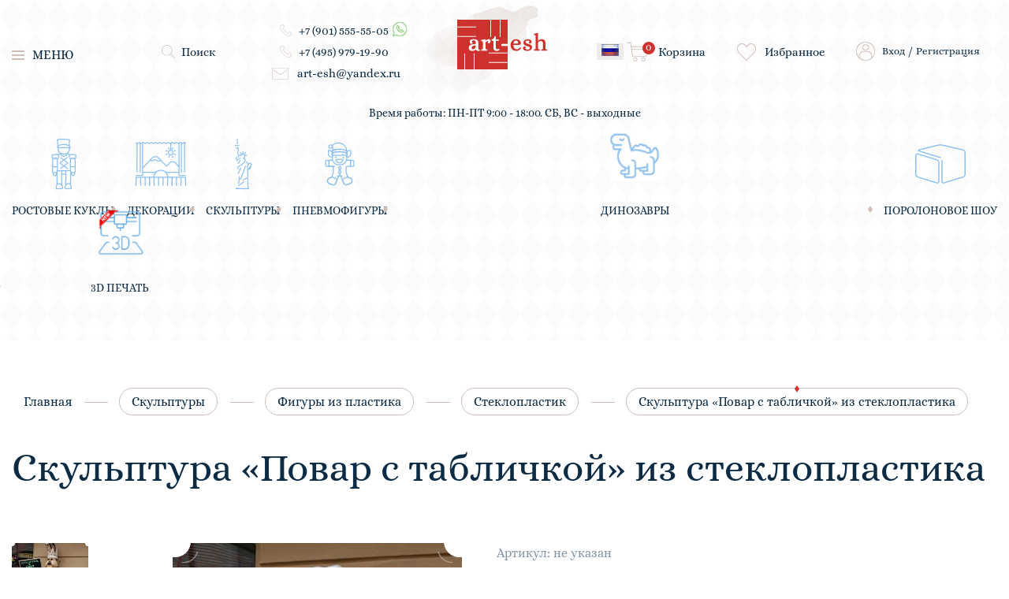

--- FILE ---
content_type: text/html; charset=utf-8
request_url: https://www.art-esh.ru/skulptury/figury-iz-plastika/stekloplastik/skulptura-povar-s-tablichkoj-iz-stekloplastika
body_size: 27384
content:
<!DOCTYPE html>
<html xmlns="http://www.w3.org/1999/xhtml">
<head>
    <meta http-equiv="Content-Type" content="text/html; charset=utf-8">
    <meta name="format-detection" content="telephone=no">
    <meta name="viewport" content="width=device-width, initial-scale=1, user-scalable=no, maximum-scale=1">
	<title>Скульптура «Повар с табличкой» из стеклопластика</title>
	<base href="https://www.art-esh.ru/" />
    <link rel="apple-touch-icon" sizes="152x152" href="catalog/view/theme/art-esh/favicon/apple-touch-icon.png?v=1">
    <link rel="icon" type="image/png" sizes="32x32" href="catalog/view/theme/art-esh/favicon/favicon-32x32.png?v=1">
    <link rel="icon" type="image/png" sizes="16x16" href="catalog/view/theme/art-esh/favicon/favicon-16x16.png?v=1">
    <link rel="manifest" href="catalog/view/theme/art-esh/favicon/site.webmanifest?v=1">
    <link rel="mask-icon" href="catalog/view/theme/art-esh/favicon/safari-pinned-tab.svg?v=1" color="#5bbad5">
    <meta name="msapplication-TileColor" content="#da532c">
    <meta name="theme-color" content="#ffffff">
    <link rel="stylesheet" type="text/css" href="catalog/view/theme/art-esh/css/vendors/swiper/swiper.min.css?v=1">
    <link rel="stylesheet" type="text/css" href="catalog/view/theme/art-esh/css/vendors/fancybox/jquery.fancybox.min.css?v=1">
    <link rel="stylesheet" type="text/css" href="catalog/view/theme/art-esh/css/style.css?v=1">
	<script src="catalog/view/theme/art-esh/js/jquery-3.0.0.min.js?v=1"></script>
	<script src="catalog/view/theme/art-esh/js/jquery-migrate-1.4.1.min.js?v=1" ></script>
	<base href="https://www.art-esh.ru/" />
	<!-- Global site tag (gtag.js) - Google Analytics -->
	<script async src="https://www.googletagmanager.com/gtag/js?id=UA-20905162-1"></script>
	<script>
	  window.dataLayer = window.dataLayer || [];
	  function gtag(){dataLayer.push(arguments);}
	  gtag('js', new Date());

	  gtag('config', 'UA-20905162-1');
	</script>
	<!-- Yandex.Metrika counter -->
	<script type="text/javascript" >
	   (function(m,e,t,r,i,k,a){m[i]=m[i]||function(){(m[i].a=m[i].a||[]).push(arguments)};
	   m[i].l=1*new Date();k=e.createElement(t),a=e.getElementsByTagName(t)[0],k.async=1,k.src=r,a.parentNode.insertBefore(k,a)})
	   (window, document, "script", "https://mc.yandex.ru/metrika/tag.js", "ym");

	   ym(21618997, "init", {
			clickmap:true,
			trackLinks:true,
			accurateTrackBounce:true,
			webvisor:true
	   });
	</script>
	<noscript><div><img src="https://mc.yandex.ru/watch/21618997" style="position:absolute; left:-9999px;" alt="" /></div></noscript>
	<!-- /Yandex.Metrika counter -->
	<!-- Facebook Pixel Code -->
	<script>
	!function(f,b,e,v,n,t,s)
	{if(f.fbq)return;n=f.fbq=function(){n.callMethod?
	n.callMethod.apply(n,arguments):n.queue.push(arguments)};
	if(!f._fbq)f._fbq=n;n.push=n;n.loaded=!0;n.version='2.0';
	n.queue=[];t=b.createElement(e);t.async=!0;
	t.src=v;s=b.getElementsByTagName(e)[0];
	s.parentNode.insertBefore(t,s)}(window, document,'script',
	'https://connect.facebook.net/en_US/fbevents.js');
	fbq('init', '2307979909471489');
	fbq('track', 'PageView');
	</script>
	<noscript><img height="1" width="1" style="display:none"
	src="https://www.facebook.com/tr?id=2307979909471489&ev=PageView&noscript=1"
	/></noscript>
	<!-- End Facebook Pixel Code -->
	<script type="text/javascript">!function(){var t=document.createElement("script");t.type="text/javascript",t.async=!0,t.src="https://vk.com/js/api/openapi.js?168",t.onload=function(){VK.Retargeting.Init("VK-RTRG-519230-2l7HN"),VK.Retargeting.Hit()},document.head.appendChild(t)}();</script><noscript><img src="https://vk.com/rtrg?p=VK-RTRG-519230-2l7HN" style="position:fixed; left:-999px;" alt=""/></noscript>
	<style>/* Для обычных изображений */
.img-block img {
  width: 100%;
  height: auto;
  object-fit: contain; /* Сохраняет пропорции */
}

/* Для SVG */
.img-block svg {
  width: 100%;
  height: auto;
  max-height: 64px; /* Ограничение высоты */
}

/* Мобильная адаптация */
@media (max-width: 768px) {
  .product-block {
    width: 50%; /* 2 колонки */
    padding: 10px;
  }
  
  .img-block {
    max-width: 80px;
  }
}

@media (max-width: 480px) {
  .product-block {
    width: 100%; /* 1 колонка */
  }
  
  .img-block {
    max-width: 128px;
  }
}

/* Для сетки товаров */
.wrapper {
  display: flex;
  flex-wrap: wrap;
  justify-content: center;
  gap: 15px;
}
</style>
</head>
<body>

<!-- BEGIN BODY -->

<div class="main-wrapper">

    <!-- BEGIN HEADER -->

    <header class="header">
        <div class="container">
            <div class="top">
                <div class="menu-block item">
                    <a href="javascript:;" class="menu-link" style="display:none!important;">
                        <span></span>
                        <span></span>
                        <span></span>
                        Меню
                    </a>
					<a class="hamb js-hamb" href="javascript:void(0);">
						<div class="hamb__icon"><span> </span><span> </span><span> </span></div>
						меню
					</a>
                </div>
                <div class="search-block item">
                    <a href="javascript:;" class="search-link">Поиск</a>
                    <div class="search-wrapper">
                        <form class="form" id="search">
                            <div class="form-group">
                                <input type="text" name="search" class="form-control" placeholder="Введите слова для поиска">
                                <button type="submit" class="btn-submit">Поиск</button>
                            </div>
                        </form>
                        <a href="javascript:;" class="close"></a>
                    </div>
                </div>
				<div id="site-search-results" class="search-result-section"></div>
                <div class="phone-block item">
                    <a href="https://api.whatsapp.com/send?phone=+7 (901) 555-55-05" class="phone-link">
						+7 (901) 555-55-05						
						<img class="whatsapp_icon lazyload" title="WhatsApp" data-src="/catalog/view/theme/art-esh/img/phone-whatsapp.png">
					</a>
                    <a href="tel:+7 (495) 979-19-90" class="phone-link">+7 (495) 979-19-90</a>
					<div class="inner-row email">
                        <a href="mailto:art-esh@yandex.ru" class="inner-link">art-esh@yandex.ru</a>
                    </div>
				</div>
                <div class="logo-block item">
                    <a href="/" class="logo-link"></a>
                </div>
				
				<!--noindex-->
				<div class="basket-block item">
					<div class="dropdown">
					  <button class="dropbtn"><img src="/catalog/view/theme/art-esh/img/lang__ru.png"></button>
					  <div class="dropdown-content language">
							<a href="javascript:;"><img src="/catalog/view/theme/art-esh/img/lang__ru.png" alt="ru" data-google-lang="ru" class="language__img"></a>
							<a href="javascript:;"><img src="/catalog/view/theme/art-esh/img/lang__en.png" alt="en" data-google-lang="en"></a>
							<a href="javascript:;"><img src="/catalog/view/theme/art-esh/img/lang__de.png" alt="de" data-google-lang="de" class="language__img"></a>
							<a href="javascript:;"><img src="/catalog/view/theme/art-esh/img/lang__fr.png" alt="fr" data-google-lang="fr" class="language__img"></a>
							<a href="javascript:;"><img src="/catalog/view/theme/art-esh/img/lang__pt.png" alt="pt" data-google-lang="pt" class="language__img"></a>
							<a href="javascript:;"><img src="/catalog/view/theme/art-esh/img/lang__es.png" alt="es" data-google-lang="es" class="language__img"></a>
							<a href="javascript:;"><img src="/catalog/view/theme/art-esh/img/lang__it.png" alt="it" data-google-lang="it" class="language__img"></a>
							<a href="javascript:;"><img src="/catalog/view/theme/art-esh/img/lang__zh.png" alt="zh" data-google-lang="zh-CN" class="language__img"></a>
							<a href="javascript:;"><img src="/catalog/view/theme/art-esh/img/lang__ar.png" alt="ar" data-google-lang="ar" class="language__img"></a>
							<a href="javascript:;"><img src="/catalog/view/theme/art-esh/img/lang__nl.png" alt="nl" data-google-lang="nl" class="language__img"></a>
							<a href="javascript:;"><img src="/catalog/view/theme/art-esh/img/lang__sv.png" alt="sv" data-google-lang="sv" class="language__img"></a>
					  </div>
					</div>
				<a href="/cart/" class="basket-link">Корзина <span id="cart_count">0</span></a>
				</div>
				<div class="favorite-block item">
                    <a href="/compare-products/" class="favorite-link">Избранное</a>
                </div>

			                <div class="register-block item">
                    <a href="javascript:;" class="reg-link modal-toggle" data-modal="loginModal">Вход</a>/<a href="javascript:;" class="reg-link modal-toggle" data-modal="modalRegistration">Регистрация</a>
                </div>
							
				<!--/noindex-->
				
            </div>
			
					<div class="inner-row work">
						Время работы: ПН-ПТ 9:00 - 18:00. СБ, ВС - выходные
					</div>
            <div class="bottom">
                <div class="catalog-block">
                    <a href="javascript:;" class="catalog-link">каталог товаров</a>
                    <div class="wrapper">
                        <a href="/rostovye-kukly/" class="product-block">
							<span class="img-block">
								<svg height="511pt" viewBox="-130 0 511 511.9989" width="511pt" xmlns="http://www.w3.org/2000/svg">
									<path d="m249.730469 198.390625c2.15625-4.300781 2.425781-9.003906 2.402343-13.441406-.03125-5.523438-.417968-11.105469-1.144531-16.589844-.144531-1.078125-.382812-2.890625-1.519531-4.617187-1.78125-2.71875-4.703125-3.628907-5.949219-4.015626-4.882812-1.523437-9.785156-2.136718-15.226562-2.734374-6.609375-.71875-13.304688-1.382813-19.898438-1.96875-.902343-.082032-1.832031-.191407-2.773437-.300782-3.640625-.429687-7.769532-.914062-11.800782-.046875-3.535156.761719-6.640624 2.285157-9.25 4.433594-5.953124-3.636719-11.644531-8-17.164062-12.308594.59375-.464843 1.183594-.933593 1.757812-1.421875 14.632813-12.460937 21.441407-32.746094 16.917969-49.886718.292969-.003907.570313-.007813.832031-.011719 3.40625-.070313 7.644532-.15625 8.109376-4.710938.558593-5.496093-1.792969-11.242187-6.800782-16.613281-1.296875-1.390625-2.699218-2.699219-4.1875-3.945312.117188-.339844.203125-.695313.242188-1.066407 1.949218-17.761719 2.761718-35.824219 2.417968-53.691406-.035156-1.9375-.125-6.46875-3.707031-9.246094-2.117187-1.640625-4.542969-1.898437-5.992187-2.050781-35.117188-3.738281-75.878906-7.121094-115.183594.054688-1.09375.199218-3.992188.730468-5.617188 3.507812-1.0625 1.820312-.960937 3.628906-.914062 4.496094 1.132812 20.265625 2.925781 40.757812 5.339844 60.917968.0625.535157.226562 1.035157.441406 1.5-2.613281 3.390626-4.9375 7.589844-4.851562 11.742188.070312 3.203125 1.5625 6.003906 4.199218 7.890625.882813.628906 1.828125 1.089844 2.796875 1.441406-.136719 10.1875.042969 19.367188 3.183594 28.304688 3.46875 9.863281 10.5625 18.734375 19.996094 25.039062l-19.550781 9.132813c-2.34375-1.65625-5.027344-2.863282-8.023438-3.507813-4.03125-.867187-8.15625-.382812-11.800781.046875-.941407.109375-1.871094.21875-2.773438.300782-6.59375.585937-13.289062 1.246093-19.898437 1.96875-5.441406.597656-10.34375 1.210937-15.226563 2.730468-1.246093.390625-4.167969 1.300782-5.949219 4.015625-1.132812 1.730469-1.375 3.539063-1.519531 4.621094-.726562 5.476563-1.113281 11.058594-1.144531 16.585937-.023438 4.445313.25 9.148438 2.402344 13.445313 1.335937 2.667969 3.296875 4.816406 5.574218 6.289063-.132812 21.101562-.707031 43.238281-1.261718 64.667968-.570313 21.953125-1.15625 44.65625-1.277344 66.28125-.007812 1.714844-.023438 4.582032 1.765625 7.136719 1.546875 2.203125 3.742187 3.242187 5.765625 3.742187-1.128906 7.242188-.390625 14 2.214844 19.617188 3.527344 7.628906 10.71875 13 18.320312 13.691406.558594.050782 1.117188.074219 1.675782.074219 3.898437 0 7.613281-1.242187 10.382812-3.507813 2.570312-2.101562 4.085938-4.796874 5.128906-7.039062l-.054687 3.207031c-.515625 29.332031-1.046875 59.664063.816406 89.535157.003906.0625.023437.121093.027344.179687-3.105469 4.507813-4.75 9.765625-5.863281 14.234375-3.007813 12.089844-3.300782 22.25-.886719 31.070312.578125 2.101563 2.445312 3.59375 4.621093 3.6875 11.203126.492188 22.515626.742188 33.796876.742188 6.117187 0 12.222656-.074219 18.300781-.21875 8.742187-.210938 12.75-4.25 14.578125-7.601562 5.648437-10.378907-2.832032-27.011719-6.214844-32.878907-1.609375-31.519531-2.265625-71.9375-1.777344-107.640625 1.8125.410156 3.449219.53125 4.46875.605469 5.445313.398437 10.832032.738281 16.171875.738281 3.824219 0 7.625-.191406 11.414063-.644531.585937 35.320313-.039063 73.152344-1.777344 107.082031-.011719.1875.015625.367188.027344.546875-3.59375 6.394531-11.265625 22.191407-5.820313 32.191407 1.824219 3.351562 5.832031 7.390624 14.578125 7.601562 6.078125.144531 12.183594.21875 18.296875.21875 11.285157 0 22.59375-.25 33.800781-.742188 2.175782-.097656 4.042969-1.585937 4.621094-3.691406 2.414063-8.816406 2.121094-18.976562-.886718-31.066406-1.113282-4.46875-2.757813-9.726562-5.863282-14.230469.003906-.0625.023438-.121093.027344-.183593 1.863281-29.886719 1.332031-60.210938.816406-89.535157-.058594-3.464843.136719-6.929687.410156-10.496093.613282 2.308593 1.398438 4.566406 2.367188 6.734374 1.046875 2.339844 2.605469 5.316407 5.382812 7.59375 2.769532 2.265626 6.484376 3.507813 10.386719 3.507813.554688 0 1.113281-.027344 1.671875-.078125 7.601563-.6875 14.792969-6.0625 18.320313-13.6875 2.605469-5.617188 3.34375-12.375 2.214843-19.617188 2.023438-.503906 4.222657-1.542968 5.765626-3.746093 1.789062-2.550781 1.773437-5.417969 1.765624-7.132813-.117187-21.625-.707031-44.328125-1.277343-66.28125-.554688-21.429687-1.125-43.566406-1.261719-64.671875 2.277344-1.46875 4.238281-3.617187 5.574219-6.285156zm-13.074219 137.292969c0 .253906.003906.734375-.019531 1.113281-.351563.070313-.945313.140625-1.957031.175781-11.753907.367188-23.890626.75-35.691407-.136718-1.070312-15.585938-1.804687-31.105469-2.230469-46.515626l39.152344.261719c.363282 15.160157.664063 30.394531.746094 45.101563zm-137.980469 18.550781c-.003906.085937-.027343.171875-.03125.261719-.652343 33.269531-.25 71.878906 1.042969 104.074218-3.410156-2.75-7.140625-4.8125-11.054688-6.042968-4.816406-1.515625-10.3125-1.929688-16.324218-1.226563-4.128906.480469-7.675782 1.417969-10.726563 2.828125-1.339843-27.125-.878906-54.679687-.410156-81.402344l.5-28.570312c.222656-.246094.4375-.511719.636719-.8125 1.0625-1.617188 1.175781-3.261719 1.234375-4.140625.234375-3.363281.453125-6.726563.65625-10.089844 11.570312.386719 23.171875.644531 34.796875.777344-.289063 6.835937-.480469 13.722656-.546875 20.527344-.007813 1.03125-.015625 2.371093.226562 3.816406zm-81.425781-84.628906c.539062-20.878907 1.097656-42.425781 1.25-63.089844 2.039062-.496094 3.929688-1.507813 5.605469-2.988281 1.371093 2.109375 3.253906 4 5.875 5.1875 1.667969.757812 3.472656 1.121094 5.304687 1.121094 3.808594 0 7.722656-1.582032 10.726563-4.53125.585937-.574219 1.132812-1.191407 1.644531-1.847657 1.144531 1.210938 2.441406 2.199219 3.878906 2.945313 1.128906.585937 2.289063.972656 3.460938 1.222656 1.199218 23.761719 1.570312 48.046875 1.113281 72.652344l-39.136719.261718c.089844-3.65625.183594-7.308593.277344-10.933593zm.703125 67.363281c-1.011719-.03125-1.605469-.101562-1.957031-.171875-.023438-.378906-.019532-.859375-.019532-1.113281.082032-14.707032.382813-29.941406.746094-45.101563l39.152344-.265625c-.425781 15.410156-1.164062 30.929688-2.230469 46.515625-11.800781.890625-23.941406.507813-35.691406.136719zm46.816406-17.882812c2.011719-38.347657 2.085938-76.203126.210938-112.828126 3.226562-1.542968 6.023437-4.019531 7.832031-6.875 3.785156-5.980468 4.214844-13.136718 4.136719-19.34375-.070313-5.304687-1.238281-10.03125-3.296875-13.957031l15.832031-7.398437c4.847656 8.242187 10.75 14.601562 17.558594 18.882812 6.257812 3.9375 13.324219 6.011719 20.136719 6.011719 2.242187 0 4.460937-.226563 6.609374-.683594 7.183594-1.53125 14.039063-5.640625 19.824219-11.886719 4.289063-4.625 7.488281-9.851562 9.941407-14.484374 4.757812 3.679687 9.671874 7.347656 14.898437 10.609374-1.734375 3.710938-2.707031 8.066407-2.769531 12.90625-.078125 6.207032.351562 13.359376 4.136718 19.34375 1.808594 2.855469 4.605469 5.328126 7.832032 6.871094-1.863282 36.40625-1.800782 74.023438.175781 112.128906-40.832031 1.832032-82.203125 2.066407-123.058594.703126zm34.582031-163.503907c5.550782 2.058594 11.542969 3.492188 17.816407 4.1875 2.949219.328125 5.882812.492188 8.78125.492188 9.5 0 18.640625-1.75 26.847656-5.074219-2.132813 3.613281-4.25 6.515625-6.550781 9-3.046875 3.289062-8.046875 7.503906-14.546875 8.886719-6.144531 1.308593-13.183594-.148438-19.3125-4.007813-4.898438-3.078125-9.273438-7.613281-13.035157-13.484375zm51.195313 203.976563c-.015625-.816406-.242187-1.566406-.601563-2.238282.035157-.253906.058594-.484374.078126-.664062.886718-8.984375.753906-18.046875-.386719-26.996094 12.949219-.261718 25.878906-.675781 38.753906-1.253906.21875 3.59375.445313 7.191406.699219 10.792969.050781.742187.144531 2.019531.796875 3.363281-.003907.085938-.023438.167969-.023438.257812.082031 4.730469-.3125 9.449219-.726562 14.445313-.421875 5.027344-.859375 10.226563-.765625 15.460937.46875 26.71875.929687 54.269532-.410156 81.402344-3.046876-1.410156-6.597657-2.347656-10.726563-2.828125-6.011719-.703125-11.503906-.289062-16.324219 1.226563-4.070312 1.28125-7.949218 3.453125-11.46875 6.371094 1.347656-32.15625 1.742188-66.933594 1.105469-99.339844zm45.976563-79.28125c-.457032-24.605469-.085938-48.890625 1.113281-72.65625 1.167969-.246094 2.332031-.632813 3.460937-1.21875 1.4375-.746094 2.734375-1.734375 3.878906-2.945313.511719.660157 1.058594 1.273438 1.644532 1.847657 3.007812 2.953124 6.917968 4.535156 10.726562 4.535156 1.832032 0 3.636719-.367188 5.304688-1.125 2.621094-1.1875 4.503906-3.074219 5.875-5.1875 1.675781 1.484375 3.5625 2.492187 5.601562 2.988281.15625 20.664063.710938 42.210937 1.253906 63.09375.09375 3.625.1875 7.273437.277344 10.929687zm-.59375-115.789063c2.402343-.515625 5.507812-.148437 8.515624.203125 1.042969.125 2.066407.242188 3.0625.332032 6.523438.578124 13.152344 1.234374 19.695313 1.949218 5.085937.554688 9.296875 1.082032 13.332031 2.335938.191406.058594.347656.113281.472656.15625.011719.085937.019532.164062.027344.21875.671875 5.0625 1.03125 10.21875 1.058594 15.320312.019531 3.6875-.199219 6.609375-1.335938 8.886719-.890624 1.773437-2.6875 3.09375-3.996093 2.925781-1.6875-.210937-3.527344-2.652344-4.683594-6.21875-.703125-2.171875-2.765625-3.589844-5.066406-3.464844-2.28125.132813-4.183594 1.789063-4.628907 4.027344-.722656 3.617188-1.746093 7.445313-3.871093 8.40625-1.304688.589844-3.4375-.039062-4.855469-1.429687-1.605469-1.574219-2.746094-4.050781-3.492188-7.570313-.492187-2.320312-2.542968-3.976562-4.914062-3.976562h-.003906c-2.371094.003906-4.417969 1.664062-4.90625 3.988281-.433594 2.054687-1.507813 5.6875-3.863282 6.910156-2.574218 1.332031-6.4375-.738281-8.171874-3.480469-2.375-3.753906-2.644532-8.871093-2.582032-13.839843.050782-4.0625 1.152344-13.730469 10.207032-15.679688zm-35.425782-79.074219c-2.957031-.019531-5.125-.035156-5.796875-.03125-21.152343.144532-42.589843.394532-63.710937.742188-5.335938.089844-10.675782.183594-16.015625.285156-.75.015625-1.570313.0625-2.429688.113282-1.96875.117187-5.261719.316406-6.300781-.425782-.003906-.003906-.007812-.003906-.011719-.007812-.101562-1.984375 4.183594-7.785156 7.984375-10.75 5.945313-4.636719 13.597656-6.855469 19.597656-8.269532 18.152344-4.277343 37.40625-4.632812 55.683594-1.027343 14.371094 2.839843 24.636719 7.730469 31.375 14.960937.972656 1.042969 2.308594 2.65625 3.203125 4.476563-6.804687.050781-18.339843-.03125-23.578125-.066407zm15.429688-71.277343c.148437.015625.398437.042969.636718.078125.039063.296875.074219.75.085938 1.425781.308594 16.082031-.355469 32.328125-1.949219 48.351563-6.476562-3.421876-14.1875-6.007813-23.261719-7.796876-19.667968-3.882812-40.390624-3.5-59.925781 1.101563-6.429687 1.515625-14.535156 3.871094-21.613281 8.769531-1.964844-17.347656-3.472656-34.902344-4.480469-52.300781 37.441407-6.511719 76.628907-3.234375 110.507813.371094zm-100.070313 106.542969c-2.535156-7.203126-2.730469-15.214844-2.625-24.140626.679688-.042968 1.335938-.082031 1.933594-.09375 5.332031-.101562 10.660156-.195312 15.992187-.285156 21.085938-.347656 42.488282-.597656 63.609376-.738281.65625-.003906 2.777343.011719 5.660156.03125 4.125.027344 10.003906.070313 15.402344.082031.011718.441406.0625.886719.199218 1.332032 4.246094 13.738281-1.257812 30.542968-13.382812 40.867187-11.214844 9.550781-27.382813 13.945313-44.371094 12.058594-9.789062-1.089844-18.746094-4.132813-25.894531-8.800781-7.851563-5.125-13.722657-12.339844-16.523438-20.3125zm-64.265625 49.003906c.007813-.050782.015625-.128906.027344-.214844.125-.046875.277344-.097656.472656-.160156 4.035156-1.253906 8.246094-1.777344 13.332032-2.335938 6.542968-.714844 13.171874-1.371094 19.695312-1.949218.996094-.089844 2.019531-.207032 3.0625-.332032 3.003906-.351562 6.113281-.714844 8.515625-.199218 9.054687 1.949218 10.15625 11.613281 10.207031 15.679687.066406 4.972656-.203125 10.089844-2.578125 13.839844-1.734375 2.742187-5.597656 4.8125-8.171875 3.480469-2.355468-1.222657-3.433594-4.855469-3.863281-6.910157-.488281-2.324219-2.535156-3.984375-4.910156-3.988281 0 0 0 0-.003907 0-2.371093 0-4.417968 1.65625-4.910156 3.976562-.746094 3.519532-1.890625 5.996094-3.492187 7.570313-1.421875 1.390625-3.550781 2.023437-4.855469 1.429687-2.125-.960937-3.148438-4.789062-3.871094-8.40625-.449218-2.238281-2.351562-3.894531-4.632812-4.027343-.097656-.003907-.195313-.007813-.292969-.007813-2.164063 0-4.097656 1.390625-4.773437 3.472656-1.15625 3.566407-2.996094 6.007813-4.683594 6.21875-1.320313.167969-3.101563-1.152343-3.996094-2.929687-1.261719-2.523437-1.351562-5.910156-1.335938-8.886719.03125-5.109375.386719-10.261718 1.058594-15.320312zm30.683594 195.007812c-.550781 1.226563-1.414062 2.96875-2.578125 3.921875-1.128906.925781-2.910156 1.371094-4.792969 1.203125-4.03125-.367187-8.097656-3.542968-10.117187-7.90625-2.324219-5.023437-2.015625-10.6875-1.28125-14.730468 4.617187.132812 9.277343.238281 13.960937.238281 2.550782 0 5.109375-.039063 7.671875-.113281.535157 5.898437-.453125 11.996093-2.863281 17.386718zm65.425781 134.691406c-.300781.554688-1.222656 2.25-6 2.363282-15.78125.375-31.757812.257812-47.558593-.355469-1.027344-6.359375-.460938-13.75 1.707031-22.460937 1.203125-4.820313 3.101562-10.769532 7.164062-14 2.417969-1.921876 5.835938-3.117188 10.453125-3.65625 4.597656-.535157 8.6875-.253907 12.148438.832031 5.839844 1.839843 11.253906 6.433593 15.242187 12.941406 6.914063 11.273437 8.6875 20.949219 6.84375 24.335937zm6.023438-145.128906c-4.445313-.324218-5.011719-1.195312-5.0625-1.292968-.199219-.398438-.1875-1.726563-.179688-2.441407.070313-6.8125.257813-13.707031.554688-20.546875 2.734375.015625 5.46875.039063 8.203125.039063 7.421875 0 14.851562-.070313 22.273437-.175781 1.117188 8.109374 1.339844 16.324218.636719 24.476562-8.421875 1.105469-16.972656.628906-26.425781-.058594zm81.664062 147.132813c-15.796875.613281-31.777343.734375-47.558593.355469-4.777344-.113282-5.699219-1.804688-6-2.363282-2.46875-4.53125 1.683593-15.921875 6.84375-24.335937 3.988281-6.503907 9.402343-11.101563 15.242187-12.9375 3.460937-1.089844 7.546875-1.371094 12.148437-.832031 4.613282.539062 8.035157 1.734374 10.453126 3.65625 4.0625 3.230468 5.960937 9.175781 7.160156 13.996093 2.171875 8.714844 2.738281 16.105469 1.710937 22.460938zm32.445313-139.476563c-2.019532 4.363282-6.085938 7.539063-10.117188 7.90625-1.871094.171875-3.664062-.277344-4.792968-1.203125-1.164063-.953125-2.027344-2.699219-2.578126-3.925781-2.414062-5.386719-3.398437-11.488281-2.863281-17.382812 2.5625.074218 5.121094.113281 7.671875.113281 4.683594 0 9.34375-.105469 13.960938-.238281.730468 4.042968 1.042968 9.707031-1.28125 14.730468zm0 0"/><path d="m130.804688 286.320312c1.792968 1.164063 3.597656 2.316407 5.402343 3.46875 8.113281 5.183594 15.777344 10.074219 22.535157 16.203126.964843.871093 2.167968 1.300781 3.371093 1.300781 1.367188 0 2.730469-.554688 3.722657-1.648438 1.863281-2.054687 1.707031-5.226562-.347657-7.089843-7.386719-6.695313-15.769531-12.050782-23.875-17.226563-1.78125-1.136719-3.5625-2.273437-5.332031-3.425781-.730469-.472656-1.449219-.960938-2.175781-1.441406l34.566406-27.25c1.195313-.945313 1.898437-2.382813 1.910156-3.90625.011719-1.523438-.671875-2.972657-1.855469-3.933594-11.230468-9.121094-22.835937-17.960938-34.417968-26.582032 9.097656-6.5625 18.304687-12.949218 27.601562-19.117187 2.3125-1.53125 2.941406-4.648437 1.40625-6.957031-1.53125-2.3125-4.644531-2.941406-6.957031-1.40625-10.285156 6.824218-20.464844 13.914062-30.507813 21.214844-3.75-2.769532-7.488281-5.519532-11.199218-8.246094l-16.980469-12.476563c-2.238281-1.640625-5.378906-1.160156-7.019531 1.074219s-1.160156 5.375 1.074218 7.015625l16.980469 12.476563c2.878907 2.117187 5.773438 4.246093 8.675781 6.382812-11.730468 8.742188-23.25 17.765625-34.464843 27.035156-1.125.929688-1.789063 2.300782-1.824219 3.757813-.03125 1.460937.574219 2.859375 1.65625 3.835937 10.902344 9.835938 22.441406 19.089844 34.433594 27.640625l-25.28125 19.929688c-2.175782 1.71875-2.546875 4.875-.832032 7.050781.992188 1.257812 2.460938 1.914062 3.945313 1.914062 1.085937 0 2.183594-.351562 3.105469-1.078124l27.695312-21.835938c1.65625 1.117188 3.316406 2.230469 4.988282 3.320312zm-36.964844-40.515624c10.433594-8.5 21.117187-16.78125 31.976562-24.816407 10.640625 7.898438 21.3125 15.964844 31.6875 24.238281l-32.109375 25.316407c-10.941406-7.671875-21.503906-15.953125-31.554687-24.738281zm0 0"/>
								</svg>
							</span>
                            <span class="product-title">Ростовые куклы</span>
                        </a>
                        <a href="/dekorirovanie/" class="product-block">
							<span class="img-block">
								<svg version="1.1" id="Capa_1" xmlns="http://www.w3.org/2000/svg" xmlns:xlink="http://www.w3.org/1999/xlink" x="0px" y="0px" viewBox="0 0 200 200" style="enable-background:new 0 0 200 200;" xml:space="preserve">
									<path d="M198,187.11c-1.104,0-2-0.896-2-2v-30.131h-13.818v30.131c0,1.104-0.896,2-2,2s-2-0.896-2-2v-30.131h-13.818v30.131
										c0,1.104-0.896,2-2,2s-2-0.896-2-2v-30.131h-13.818v30.131c0,1.104-0.896,2-2,2s-2-0.896-2-2v-30.131h-13.818v30.131
										c0,1.104-0.896,2-2,2s-2-0.896-2-2v-30.131h-13.818v30.131c0,1.104-0.896,2-2,2s-2-0.896-2-2v-30.131H93.091v30.131
										c0,1.104-0.896,2-2,2s-2-0.896-2-2v-30.131H75.273v30.131c0,1.104-0.896,2-2,2s-2-0.896-2-2v-30.131H57.455v30.131
										c0,1.104-0.896,2-2,2s-2-0.896-2-2v-30.131H39.636v30.131c0,1.104-0.896,2-2,2s-2-0.896-2-2v-30.131H21.818v30.131
										c0,1.104-0.896,2-2,2s-2-0.896-2-2v-30.131H4v30.131c0,1.104-0.896,2-2,2s-2-0.896-2-2v-32.131c0-1.104,0.896-2,2-2h68.249
										c0.4-6.016,2.593-11.549,6.047-16.069H29.697v10.499c0,1.104-0.896,2-2,2H2c-1.104,0-2-0.896-2-2s0.896-2,2-2h23.697v-26.504
										c0-0.002,0-0.004,0-0.007V19.561c-1.063,0.537-2.246,0.822-3.472,0.822c-0.001,0-0.003,0-0.005,0c-0.7,0-1.386-0.092-2.043-0.271
										v112.573c0,1.104-0.896,2-2,2s-2-0.896-2-2V17.645c-1.432-0.942-3.379-0.791-4.647,0.453c-0.01,0.011-0.021,0.021-0.03,0.03
										c-1.039,1.039-2.303,1.719-3.636,2.04v112.517c0,1.104-0.896,2-2,2s-2-0.896-2-2V20.074c-1.201-0.352-2.333-1-3.278-1.945
										c-0.781-0.78-0.781-2.047,0-2.828c0.781-0.781,2.047-0.781,2.829,0c1.441,1.441,3.781,1.448,5.233,0.024
										c0.01-0.011,0.02-0.021,0.03-0.03c3.009-3.009,7.906-3.01,10.915,0c0.703,0.702,1.636,1.089,2.629,1.089c0.001,0,0.002,0,0.002,0
										c0.994,0,1.928-0.388,2.63-1.092l0.136-0.136c3.003-3.012,7.898-3.019,10.913-0.013l0.167,0.167
										c1.448,1.443,3.805,1.443,5.253-0.005c3.019-3.021,7.915-3.02,10.924-0.011c0.703,0.702,1.636,1.089,2.629,1.089
										c0.001,0,0.002,0,0.002,0c0.995,0,1.928-0.389,2.63-1.092l0.136-0.136c3.002-3.01,7.899-3.018,10.913-0.013l0.167,0.167
										c1.448,1.443,3.805,1.442,5.253-0.005c3.02-3.019,7.915-3.02,10.925-0.011c0.703,0.702,1.636,1.089,2.629,1.089c0,0,0.001,0,0.002,0
										c0.994,0,1.928-0.388,2.629-1.092l0.139-0.139c3-3.008,7.896-3.016,10.91-0.01l0.166,0.165c1.449,1.446,3.806,1.444,5.255-0.003
										c3.019-3.021,7.915-3.02,10.924-0.011c0.703,0.702,1.636,1.089,2.629,1.089c0.001,0,0.002,0,0.002,0c0.995,0,1.928-0.389,2.63-1.092
										l0.136-0.136c3.002-3.012,7.898-3.019,10.913-0.013l0.167,0.167c1.114,1.11,2.765,1.364,4.125,0.768
										c0.068-0.038,0.138-0.071,0.21-0.101c0.331-0.171,0.641-0.396,0.918-0.672c3.019-3.021,7.915-3.02,10.924-0.011
										c0.703,0.702,1.636,1.089,2.629,1.089c0.001,0,0.001,0,0.002,0c0.994,0,1.928-0.388,2.629-1.092l0.139-0.139
										c1.451-1.455,3.388-2.261,5.45-2.263c0.003,0,0.006,0,0.01,0c2.058,0,3.993,0.8,5.45,2.253l0.166,0.165
										c1.449,1.446,3.806,1.444,5.255-0.003c3.02-3.019,7.915-3.02,10.925-0.011c0.703,0.702,1.636,1.089,2.629,1.089
										c0.001,0,0.001,0,0.002,0c0.994,0,1.928-0.388,2.63-1.092l0.136-0.136c3.002-3.012,7.898-3.019,10.913-0.013l0.167,0.167
										c0.781,0.781,0.781,2.047,0,2.828c-0.78,0.781-2.048,0.781-2.828,0l-0.165-0.165c-0.069-0.068-0.14-0.134-0.212-0.195v114.907
										c0,1.104-0.896,2-2,2s-2-0.896-2-2V17.246c-0.378,0.179-0.732,0.424-1.044,0.736l-0.136,0.136c-1.455,1.459-3.394,2.265-5.458,2.266
										c-0.001,0-0.003,0-0.005,0c-0.569,0-1.128-0.061-1.671-0.18v112.481c0,1.104-0.896,2-2,2s-2-0.896-2-2V17.924
										c-1.458-1.245-3.663-1.181-5.044,0.198c-0.154,0.154-0.313,0.301-0.476,0.438v92.896c0,0.006,0,0.013,0,0.019v31.933H198
										c1.104,0,2,0.896,2,2s-0.896,2-2,2h-25.698c-1.104,0-2-0.896-2-2V134.91h-46.598c3.454,4.521,5.646,10.054,6.047,16.069H198
										c1.104,0,2,0.896,2,2v32.131C200,186.214,199.105,187.11,198,187.11z M74.259,150.979h51.482
										c-1.023-13.306-12.178-23.817-25.741-23.817S75.282,137.673,74.259,150.979z M120.03,130.91h50.272v-18.675l-12.465-13.85
										c-2.976-3.307-7.218-5.162-11.682-5.067c-4.448,0.086-8.631,2.097-11.478,5.517l-9.776,11.75c-0.361,0.434-0.889,0.695-1.454,0.719
										c-0.565,0.02-1.112-0.192-1.508-0.594L98.985,87.418c-0.512,0.471-1.165,1.059-1.973,1.764c-3.277,2.86-9.665,2.126-14.543-1.667
										c-3.369-2.622-8.184-2.322-13.212,0.82c-4.29,2.682-8.353,0.866-10.82-1.245l-28.74,30.604v13.216H79.97
										c5.297-4.812,12.327-7.748,20.03-7.748S114.733,126.098,120.03,130.91z M29.697,16.968v94.883L64.25,75.057
										c3.629-3.864,8.548-6.028,13.849-6.092c5.279-0.057,10.27,1.98,13.992,5.758l31.148,31.605l8.364-10.053
										c3.589-4.313,8.865-6.849,14.475-6.957c5.607-0.141,10.979,2.221,14.732,6.391l9.492,10.546V20.325
										c-2.291,0.292-4.687-0.435-6.442-2.185l-0.165-0.165c-0.702-0.7-1.634-1.085-2.625-1.085c-0.002,0-0.003,0-0.005,0
										c-0.993,0.001-1.926,0.389-2.627,1.092l-0.139,0.139c-1.452,1.456-3.391,2.262-5.455,2.263c-0.001,0-0.003,0-0.005,0
										c-2.062,0-4-0.803-5.458-2.261c-1.45-1.45-3.809-1.449-5.258,0c-0.315,0.315-0.65,0.597-1.001,0.846v24.866
										c0.766,0.138,1.528,0.356,2.276,0.662c2.803,1.143,4.993,3.309,6.167,6.1c1.174,2.79,1.19,5.871,0.047,8.674
										c-1.143,2.804-3.31,4.994-6.1,6.168c-2.789,1.174-5.87,1.19-8.674,0.046c-2.803-1.143-4.993-3.309-6.167-6.1
										c-1.174-2.79-1.191-5.87-0.048-8.673c1.519-3.725,4.806-6.206,8.498-6.874V20.374c-2.128,0.133-4.295-0.616-5.917-2.233
										l-0.167-0.167c-1.45-1.444-3.808-1.44-5.256,0.009l-0.136,0.136c-1.455,1.459-3.394,2.265-5.458,2.266c-0.001,0-0.003,0-0.005,0
										c-2.062,0-4-0.803-5.458-2.261c-1.449-1.449-3.808-1.449-5.258,0c-3.017,3.016-7.91,3.018-10.918,0.018l-0.165-0.165
										c-1.451-1.446-3.81-1.443-5.258,0.007l-0.139,0.139c-1.452,1.456-3.391,2.262-5.455,2.263c-0.001,0-0.003,0-0.005,0
										c-2.062,0-4-0.803-5.458-2.261c-1.45-1.45-3.809-1.449-5.258,0c-3.016,3.016-7.91,3.018-10.918,0.018l-0.167-0.167
										c-1.449-1.445-3.807-1.442-5.256,0.009l-0.136,0.136c-1.455,1.459-3.394,2.265-5.457,2.266c-0.002,0-0.004,0-0.005,0
										c-2.062,0-4-0.803-5.458-2.261c-1.449-1.449-3.808-1.449-5.258,0c-3.016,3.018-7.91,3.018-10.918,0.018l-0.167-0.167
										C32.158,17.06,30.879,16.721,29.697,16.968z M77.161,81.761c2.873,0,5.537,0.862,7.764,2.596c3.779,2.938,8.055,3.036,9.457,1.811
										c0.728-0.635,1.322-1.169,1.793-1.601l-6.934-7.036c-2.951-2.995-6.865-4.623-11.095-4.565c-4.203,0.05-8.103,1.766-10.981,4.83
										l-5.989,6.378c1.306,1.094,3.522,2.294,5.96,0.769C70.525,82.825,73.971,81.761,77.161,81.761z M139.128,47.657
										c-2.894,0-5.642,1.725-6.8,4.564c-0.74,1.813-0.729,3.807,0.031,5.612c0.759,1.806,2.176,3.207,3.99,3.947
										c1.814,0.739,3.808,0.729,5.613-0.03c1.806-0.76,3.207-2.177,3.947-3.99c0.74-1.814,0.729-3.808-0.03-5.613
										c-0.76-1.806-2.177-3.207-3.991-3.947C140.984,47.832,140.049,47.657,139.128,47.657z M131.371,75.855
										c-0.252,0-0.507-0.048-0.755-0.149c-1.023-0.417-1.514-1.584-1.097-2.606l2.027-4.971c0.417-1.023,1.585-1.518,2.607-1.097
										c1.022,0.417,1.514,1.584,1.097,2.606l-2.027,4.971C132.907,75.384,132.16,75.855,131.371,75.855z M146.98,75.77
										c-0.781,0-1.523-0.461-1.845-1.226l-2.082-4.948c-0.428-1.018,0.05-2.19,1.068-2.619c1.017-0.429,2.19,0.051,2.619,1.068
										l2.082,4.948c0.428,1.018-0.05,2.19-1.068,2.619C147.502,75.719,147.238,75.77,146.98,75.77z M120.276,64.879
										c-0.781,0-1.523-0.461-1.845-1.226c-0.428-1.019,0.05-2.19,1.068-2.619l4.949-2.081c1.02-0.429,2.191,0.051,2.619,1.068
										c0.428,1.019-0.05,2.19-1.068,2.619l-4.949,2.081C120.797,64.829,120.534,64.879,120.276,64.879z M157.955,64.673
										c-0.252,0-0.507-0.048-0.755-0.149l-4.971-2.027c-1.022-0.417-1.514-1.584-1.097-2.606c0.417-1.023,1.584-1.517,2.607-1.097
										l4.971,2.027c1.022,0.417,1.514,1.584,1.097,2.606C159.491,64.203,158.743,64.673,157.955,64.673z M125.16,51.299
										c-0.252,0-0.507-0.048-0.755-0.149l-4.971-2.027c-1.023-0.417-1.514-1.584-1.097-2.606c0.417-1.023,1.583-1.516,2.607-1.097
										l4.971,2.027c1.023,0.417,1.514,1.584,1.097,2.606C126.696,50.829,125.949,51.299,125.16,51.299z M152.922,51.148
										c-0.781,0-1.522-0.461-1.844-1.226c-0.429-1.018,0.049-2.19,1.067-2.619l4.948-2.082c1.019-0.428,2.191,0.051,2.619,1.068
										c0.429,1.018-0.049,2.19-1.067,2.619l-4.948,2.082C153.444,51.097,153.181,51.148,152.922,51.148z M133.248,43.124
										c-0.781,0-1.523-0.461-1.845-1.226l-2.082-4.948c-0.428-1.018,0.05-2.19,1.068-2.619c1.017-0.429,2.191,0.051,2.619,1.068
										l2.082,4.948c0.428,1.018-0.05,2.19-1.068,2.619C133.77,43.073,133.506,43.124,133.248,43.124z M144.746,43.061
										c-0.252,0-0.507-0.048-0.755-0.149c-1.023-0.417-1.514-1.584-1.097-2.606l2.027-4.971c0.417-1.023,1.584-1.516,2.607-1.097
										c1.023,0.417,1.514,1.584,1.097,2.606l-2.027,4.971C146.282,42.59,145.534,43.061,144.746,43.061z"/>
									<g>
									</g>
									<g>
									</g>
									<g>
									</g>
									<g>
									</g>
									<g>
									</g>
									<g>
									</g>
									<g>
									</g>
									<g>
									</g>
									<g>
									</g>
									<g>
									</g>
									<g>
									</g>
									<g>
									</g>
									<g>
									</g>
									<g>
									</g>
									<g>
									</g>
								</svg>
							</span>
                            <span class="product-title">Декорации</span>
                        </a>
                        <a href="/skulptury/" class="product-block">
							<span class="img-block">
								<svg version="1.1" id="Capa_1" xmlns="http://www.w3.org/2000/svg" xmlns:xlink="http://www.w3.org/1999/xlink" x="0px" y="0px" viewBox="0 0 429.832 429.832" style="enable-background:new 0 0 429.832 429.832;" xml:space="preserve">
									<g>
										<path d="M157.75,46.666c0.97,0,1.943-0.351,2.712-1.061c0.441-0.408,10.747-10.126,4.911-22.631
											c-3.689-7.905,1.437-16.857,1.481-16.934c1.128-1.899,0.502-4.353-1.397-5.482c-1.899-1.124-4.354-0.502-5.482,1.398
											c-0.303,0.51-7.349,12.62-1.852,24.4c3.331,7.138-2.794,13.09-3.103,13.383c-1.609,1.5-1.706,4.021-0.211,5.639
											C155.598,46.233,156.672,46.666,157.75,46.666z"/>
										<path d="M194.338,133.074c-1.32,1.41-2.444,3.009-3.331,4.758h-14.924c-1.482,0-2.761,0.815-3.452,2.013
											c-3.458-25.028,2.298-53.36,2.369-53.699c0.165-0.799,0.083-1.63-0.236-2.38l-6.667-15.666c-0.865-2.033-3.213-2.981-5.247-2.114
											c-2.033,0.865-2.979,3.214-2.114,5.247l6.185,14.533c-1.401,7.356-7.697,44.264,1.377,70.858c0.567,1.662,2.121,2.709,3.785,2.709
											c0.428,0,0.864-0.069,1.292-0.215c2.091-0.714,3.207-2.987,2.494-5.078c-1.001-2.934-1.795-6.029-2.416-9.216
											c0.704,0.619,1.618,1.008,2.63,1.008h12.74c-0.032,0.47-0.07,0.939-0.07,1.417c0,2.209,1.791,4,4,4s4-1.791,4-4
											c0-6.886,5.373-12.488,11.981-12.499c0.007,0,0.013,0.002,0.019,0.002c0.007,0,0.013-0.002,0.019-0.002
											c6.608,0.011,11.981,5.613,11.981,12.499c0,0.037,0.001,0.085,0.002,0.122c0.069,2.477-0.545,9.721-4.168,13.447
											c-1.645,1.691-3.772,2.514-6.504,2.514c-2.209,0-4,1.791-4,4s1.791,4,4,4c2.946,0,5.593-0.605,7.932-1.779l7.998,14.189
											c-18.85,26.125-30.572,35.276-33.555,36.602l-0.857,0.38c-9.626,4.268-25.739,11.41-29.043,23.342
											c-1.469,5.305-0.263,10.767,3.586,16.235c0.779,1.108,2.017,1.698,3.274,1.698c0.795,0,1.599-0.236,2.298-0.729
											c1.807-1.271,2.241-3.767,0.97-5.573c-2.438-3.464-3.229-6.57-2.418-9.497c2.294-8.286,16.789-14.711,24.575-18.163l0.863-0.383
											c12.635-5.615,35.711-37.696,38.301-41.336c0.899-1.264,0.987-2.933,0.225-4.283l-10.077-17.879
											c4.694-6.747,4.62-15.943,4.596-16.963c-0.001-0.46-0.04-0.909-0.071-1.361h12.731c2.209,0,4-1.791,4-4s-1.791-4-4-4h-14.916
											c-0.887-1.749-2.011-3.348-3.331-4.757l11.515-11.515c1.562-1.561,1.562-4.095,0-5.656c-1.562-1.562-4.094-1.562-5.657,0
											l-12.471,12.471c-1.211-0.528-2.482-0.937-3.801-1.213v-18c0-2.209-1.791-4-4-4s-4,1.791-4,4v18
											c-1.318,0.275-2.59,0.685-3.801,1.212l-12.47-12.47c-1.563-1.563-4.095-1.563-5.657,0c-1.562,1.562-1.562,4.095,0,5.656
											L194.338,133.074z"/>
										<path d="M156.753,90c0.715,0,1.439-0.192,2.092-0.595c1.882-1.157,2.468-3.621,1.311-5.503l-5.333-8.667
											c-1.157-1.881-3.621-2.468-5.503-1.31c-1.882,1.157-2.468,3.621-1.311,5.503l5.334,8.667C154.098,89.323,155.41,90,156.753,90z"/>
										<path d="M177.749,56.952c-0.026-2.208-1.862-4.013-4.046-3.953l-28.667,0.333c-2.209,0.026-3.979,1.838-3.953,4.047
											c0.025,2.192,1.811,3.953,3.998,3.953c0.016,0,0.032,0,0.047,0l28.667-0.333C176.004,60.972,177.775,59.161,177.749,56.952z"/>
										<path d="M160.41,190.892c0.791,0.949,1.929,1.439,3.075,1.439c0.912,0,1.83-0.31,2.582-0.946c1.702-1.44,1.791-4.052,0.364-5.765
											l-2.853-3.424c9.594-2.492,20.695-10.918,24.944-14.359c1.49-1.206,2.015-3.312,1.119-5.007c-1.222-2.313-4.153-2.831-6.077-1.271
											c-9.597,7.779-20.455,13.528-24.886,13.452c-0.71-0.012-1.373-0.343-1.828-0.888c-0.624-1.273-1.47-5.282,2.29-16.645
											c0.678-2.048-0.235-4.4-2.239-5.195c-2.152-0.854-4.556,0.28-5.279,2.45c-2.857,8.573-5.849,20.358,0.119,25.754L160.41,190.892z"
                                        />
										<path d="M183.267,182.698c-8.189,14.488-19.017,24.171-19.166,24.303c-1.655,1.462-1.813,3.988-0.352,5.645
											c0.791,0.896,1.893,1.354,3.001,1.354c0.941,0,1.885-0.33,2.645-1.001c0.483-0.426,11.94-10.626,20.836-26.364
											c1.087-1.923,0.409-4.363-1.514-5.45C186.793,180.095,184.355,180.774,183.267,182.698z"/>
										<path d="M170.748,300c1.576,0,3.07-0.938,3.704-2.486l18-44c0.837-2.045-0.143-4.381-2.188-5.217
											c-2.046-0.837-4.38,0.144-5.217,2.188l-18,44c-0.836,2.045,0.143,4.381,2.188,5.217C169.731,299.904,170.243,300,170.748,300z"/>
										<path d="M232.808,230.249c-2.07-0.765-4.373,0.285-5.142,2.357c-0.173,0.466-17.522,47.152-34.646,91.278
											c-4.965,12.796-8.047,15.8-9.014,16.472c-1.798-1.866-3.928-10.091-4.604-18.028c-0.187-2.201-2.116-3.828-4.324-3.647
											c-2.201,0.188-3.833,2.121-3.648,4.322c0.481,5.692,1.661,13.893,4.54,19.449l-7.801,37.056c-0.455,2.162,0.928,4.283,3.09,4.738
											c0.278,0.059,0.555,0.087,0.828,0.087c1.852,0,3.514-1.293,3.91-3.177l6.887-32.713c0.002,0,0.004,0.001,0.007,0.001
											c0.36,0.053,0.717,0.078,1.072,0.078c5.647,0,10.651-6.63,16.516-21.743c17.146-44.183,34.514-90.921,34.687-91.388
											C235.935,233.321,234.879,231.018,232.808,230.249z"/>
										<path d="M288.605,216.267c-0.307-1.11-1.077-2.034-2.114-2.536l-20.667-10c-1.844-0.893-4.063-0.248-5.142,1.493l-6.015,9.701
											c-2.934-3.329-7.814-12.018-11.282-19.592c-0.92-2.008-3.295-2.891-5.302-1.972c-2.009,0.919-2.892,3.293-1.973,5.301
											c2.025,4.427,8.581,18.131,14.257,23.198l-6.219,10.03c-0.427,0.688-0.635,1.49-0.596,2.3l4.417,91.606l-39.443,23.602
											c-1.896,1.135-2.513,3.591-1.379,5.486c0.749,1.253,2.076,1.947,3.436,1.947c0.699,0,1.407-0.184,2.05-0.568l41.5-24.833
											c1.267-0.758,2.013-2.151,1.941-3.625l-2.789-57.844c1.105-0.151,2.142-0.761,2.803-1.767l6.347-9.653
											c0.064,1.181,0.63,2.322,1.67,3.057c0.701,0.495,1.506,0.732,2.303,0.732c1.256,0,2.492-0.59,3.271-1.693l12-17
											c1.274-1.805,0.843-4.301-0.961-5.574c-1.587-1.12-3.708-0.919-5.063,0.372l12.432-18.907
											C288.724,218.567,288.911,217.379,288.605,216.267z M252.746,258.723l-1.142-23.674l13.979-22.547l13.317,6.444L252.746,258.723z"
                                        />
										<path d="M171.086,404.332c0.821,0,1.65-0.252,2.363-0.775l47-34.5c1.781-1.308,2.165-3.81,0.858-5.592
											c-1.307-1.779-3.81-2.164-5.591-0.857l-47,34.5c-1.781,1.308-2.165,3.81-0.858,5.592
											C168.642,403.767,169.856,404.332,171.086,404.332z"/>
										<path d="M254.644,378.921c-0.677-19.452-0.07-37.771-0.064-37.953c0.075-2.208-1.654-4.059-3.862-4.134
											c-2.229-0.053-4.059,1.653-4.133,3.862c-0.006,0.185-0.622,18.74,0.062,38.462c0.827,23.823,2.984,35.996,5.282,42.584
											c-24.229-0.251-67.999-0.082-89.206,0.023l0.751-0.561c1.771-1.321,2.135-3.827,0.814-5.598c-1.321-1.771-3.828-2.136-5.598-0.815
											l-10.5,7.833c-1.385,1.033-1.95,2.84-1.401,4.479c0.547,1.63,2.074,2.728,3.792,2.728c0.009,0,0.018,0,0.026,0
											c0.789-0.004,79.284-0.493,107.906-0.001c0.023,0.001,0.046,0.001,0.069,0.001c1.57,0,2.997-0.92,3.645-2.355
											c0.657-1.456,0.385-3.163-0.691-4.343C259.863,421.302,255.841,413.324,254.644,378.921z"/>
									</g>
									<g>
									</g>
									<g>
									</g>
									<g>
									</g>
									<g>
									</g>
									<g>
									</g>
									<g>
									</g>
									<g>
									</g>
									<g>
									</g>
									<g>
									</g>
									<g>
									</g>
									<g>
									</g>
									<g>
									</g>
									<g>
									</g>
									<g>
									</g>
									<g>
									</g>
									</svg>
							</span>
                            <span class="product-title">Скульптуры</span>
                        </a>
                        <a href="/pnevmofigury/" class="product-block">
							<span class="img-block">
								<svg enable-background="new 0 0 75 75" height="75px" id="Layer_1" version="1.1" viewBox="0 0 75 75" width="75px" xml:space="preserve" xmlns="http://www.w3.org/2000/svg" xmlns:xlink="http://www.w3.org/1999/xlink"><g><g><g><g><path d="M29.722,41.858h-7.443c-0.414,0-0.75-0.336-0.75-0.75s0.336-0.75,0.75-0.75h7.443      c0.414,0,0.75,0.336,0.75,0.75S30.136,41.858,29.722,41.858z" /></g><g><path d="M40.8,56.321h-6.6c-0.414,0-0.75-0.336-0.75-0.75s0.336-0.75,0.75-0.75h6.6      c0.414,0,0.75,0.336,0.75,0.75S41.214,56.321,40.8,56.321z" /></g></g><g><g><g><path d="M20.027,41.817h-2.062c-1.268,0-2.224-0.707-2.224-1.645v-6.838c0-0.937,0.956-1.643,2.224-1.643h2.062       c1.266,0,2.221,0.706,2.221,1.643v6.838C22.248,41.11,21.293,41.817,20.027,41.817z M17.248,40.171       c0.047,0,0.3,0.146,0.717,0.146h2.062c0.443,0,0.701-0.167,0.739-0.225l-0.019-6.758c-0.013,0.022-0.273-0.143-0.721-0.143       h-2.062c-0.445,0-0.704,0.167-0.743,0.226l0.02,6.755C17.242,40.171,17.245,40.171,17.248,40.171z" /></g></g><g><g><path d="M57.035,41.817h-2.061c-1.268,0-2.223-0.707-2.223-1.645v-6.838c0-0.937,0.955-1.643,2.223-1.643h2.061       c1.268,0,2.224,0.706,2.224,1.643v6.838C59.259,41.11,58.303,41.817,57.035,41.817z M54.259,40.171       c0.047,0,0.3,0.146,0.716,0.146h2.061c0.445,0,0.704-0.168,0.742-0.226l-0.019-6.757c-0.014,0.025-0.276-0.143-0.724-0.143       h-2.061c-0.444,0-0.703,0.167-0.742,0.226l0.02,6.755C54.253,40.171,54.256,40.171,54.259,40.171z" /></g></g></g><g><path d="M47.335,69.459c-1.928,0-3.763-1.143-4.547-3.031l-4.186-10.106h-2.203l-4.187,10.105     c-1.04,2.503-3.922,3.696-6.423,2.657l-0.77-0.317c-0.016-0.007-0.031-0.014-0.046-0.021l-3.437-1.422     c-2.504-1.038-3.697-3.919-2.659-6.422l0.32-0.771c0.882-2.128,3.082-3.318,5.304-2.955l2.773-6.694v-8.623h-4.65     c-0.624,0-1.242-0.121-1.835-0.361c-0.263-0.105-0.443-0.351-0.467-0.633c-0.024-0.282,0.113-0.553,0.354-0.701     c0.067-0.042,0.088-0.072,0.088-0.072l-0.019-6.75c-0.006,0.045-0.114-0.046-0.35-0.104c-0.299-0.073-0.522-0.32-0.565-0.624     c-0.042-0.305,0.104-0.604,0.371-0.756c0.767-0.438,1.581-0.659,2.422-0.659h3.653c0.414,0,0.75,0.336,0.75,0.75     s-0.336,0.75-0.75,0.75h-3.653c-0.175,0-0.348,0.015-0.52,0.043c0.092,0.184,0.142,0.384,0.142,0.594v6.838     c0,0.055-0.004,0.109-0.01,0.162c0.129,0.016,0.258,0.023,0.388,0.023h5.4c0.414,0,0.75,0.336,0.75,0.75v9.531     c0,0.116-0.027,0.231-0.079,0.335c-0.003,0.006-0.006,0.012-0.009,0.018l-3.042,7.345c-0.148,0.356-0.544,0.542-0.913,0.43     c-1.696-0.518-3.475,0.315-4.149,1.939l-0.32,0.771c-0.72,1.738,0.109,3.739,1.849,4.461l3.472,1.437     c0.014,0.006,0.027,0.013,0.042,0.02l0.737,0.305c1.74,0.722,3.741-0.105,4.464-1.847l4.378-10.567     c0.116-0.28,0.39-0.463,0.693-0.463h3.205c0.304,0,0.577,0.183,0.693,0.463l4.377,10.568c0.722,1.738,2.724,2.566,4.462,1.847     l4.253-1.763c1.739-0.721,2.567-2.722,1.848-4.461l-0.32-0.769c-0.676-1.625-2.455-2.458-4.149-1.94     c-0.364,0.113-0.765-0.072-0.913-0.43l-3.042-7.345c-0.003-0.006-0.006-0.012-0.009-0.018c-0.052-0.104-0.079-0.219-0.079-0.335     v-9.531c0-0.414,0.336-0.75,0.75-0.75h5.4c0.13,0,0.259-0.008,0.388-0.023c-0.006-0.053-0.01-0.107-0.01-0.162v-6.838     c0-0.21,0.05-0.41,0.142-0.594c-0.172-0.028-0.345-0.043-0.52-0.043h-4.77c-0.414,0-0.75-0.336-0.75-0.75s0.336-0.75,0.75-0.75     h4.77c0.841,0,1.655,0.222,2.422,0.659c0.267,0.152,0.413,0.451,0.371,0.756c-0.043,0.304-0.267,0.552-0.565,0.624     c-0.245,0.06-0.354,0.158-0.369,0.181l0.02,6.703c0.01,0,0.033,0.02,0.069,0.042c0.241,0.148,0.379,0.419,0.354,0.701     c-0.023,0.282-0.204,0.527-0.467,0.633c-0.593,0.24-1.211,0.361-1.835,0.361h-4.65v8.623l2.773,6.694     c2.224-0.361,4.422,0.828,5.304,2.956l0.32,0.769c1.038,2.504-0.155,5.384-2.658,6.422l-3.438,1.424     c-0.015,0.007-0.03,0.014-0.046,0.021l-0.771,0.318C48.597,69.339,47.961,69.459,47.335,69.459z" /></g><g><g><path d="M27.67,69.46L27.67,69.46c-0.646,0-1.279-0.126-1.88-0.376l-0.77-0.317      c-0.016-0.007-0.031-0.014-0.046-0.021l-3.437-1.422c-2.504-1.038-3.697-3.919-2.659-6.422l0.32-0.771      c0.76-1.832,2.536-3.016,4.525-3.016c0.261,0,0.521,0.021,0.778,0.062l0.349-0.838c0.076-0.186,0.225-0.332,0.41-0.408      c0.187-0.074,0.395-0.073,0.579,0.007l6.095,2.623c1.129,0.482,1.879,1.604,2.111,3.155c0.02,0.135,0.003,0.272-0.049,0.398      l-1.785,4.312C31.447,68.27,29.664,69.46,27.67,69.46z M25.626,67.394l0.737,0.305c0.419,0.174,0.858,0.262,1.306,0.262      c1.387,0,2.626-0.827,3.158-2.108l1.702-4.111c-0.118-0.602-0.419-1.474-1.186-1.802l-5.398-2.323l-0.3,0.722      c-0.147,0.358-0.543,0.542-0.912,0.43c-0.329-0.101-0.668-0.151-1.009-0.151c-1.381,0-2.613,0.82-3.141,2.091l-0.32,0.771      c-0.72,1.738,0.109,3.739,1.849,4.461l3.472,1.437C25.598,67.38,25.611,67.387,25.626,67.394z" /></g><g><path d="M47.331,69.46L47.331,69.46c-1.995,0-3.778-1.19-4.543-3.032l-1.786-4.313      c-0.052-0.126-0.068-0.264-0.049-0.398c0.232-1.552,0.982-2.673,2.112-3.156l6.095-2.622c0.186-0.08,0.394-0.081,0.579-0.007      c0.186,0.076,0.334,0.223,0.411,0.408l0.347,0.838c2.225-0.351,4.444,0.882,5.304,2.955l0.32,0.769      c1.038,2.504-0.155,5.384-2.658,6.422l-3.438,1.423c-0.015,0.008-0.03,0.015-0.046,0.021l-0.771,0.318      C48.609,69.334,47.977,69.46,47.331,69.46z M42.471,61.74l1.703,4.112c0.531,1.28,1.771,2.107,3.157,2.107l0,0      c0.447,0,0.887-0.088,1.305-0.261l4.253-1.763c1.739-0.721,2.567-2.722,1.848-4.461l-0.32-0.769      c-0.657-1.585-2.486-2.448-4.149-1.94c-0.364,0.113-0.765-0.072-0.913-0.43l-0.299-0.722l-5.397,2.322      C42.89,60.267,42.589,61.139,42.471,61.74z" /></g></g><g><path d="M37.5,55.853c-0.414,0-0.75-0.336-0.75-0.75v-3.762c0-0.414,0.336-0.75,0.75-0.75s0.75,0.336,0.75,0.75     v3.762C38.25,55.517,37.914,55.853,37.5,55.853z" /></g><g><path d="M37.5,48.341c-0.414,0-0.75-0.336-0.75-0.75v-2.336c0-0.414,0.336-0.75,0.75-0.75s0.75,0.336,0.75,0.75     v2.336C38.25,48.005,37.914,48.341,37.5,48.341z" /></g><g><g><g><path d="M37.5,46.005c-1.447,0-2.625-1.178-2.625-2.625s1.178-2.625,2.625-2.625s2.625,1.178,2.625,2.625       S38.947,46.005,37.5,46.005z M37.5,42.255c-0.62,0-1.125,0.505-1.125,1.125s0.505,1.125,1.125,1.125S38.625,44,38.625,43.38       S38.12,42.255,37.5,42.255z" /></g></g><g><g><path d="M37.5,52.091c-1.447,0-2.625-1.177-2.625-2.623c0-1.448,1.178-2.627,2.625-2.627       s2.625,1.179,2.625,2.627C40.125,50.914,38.947,52.091,37.5,52.091z M37.5,48.341c-0.62,0-1.125,0.506-1.125,1.127       c0,0.619,0.505,1.123,1.125,1.123s1.125-0.504,1.125-1.123C38.625,48.847,38.12,48.341,37.5,48.341z" /></g></g></g></g><g><g><path d="M47.895,25.622h-3.003c-1.048,0-2.025-0.44-2.714-1.18c-0.691,0.739-1.669,1.18-2.716,1.18H27.596     c-0.492,0-0.97-0.094-1.42-0.279c-0.28-0.116-0.464-0.39-0.464-0.693v-5.803c0-0.414,0.336-0.75,0.75-0.75s0.75,0.336,0.75,0.75     v5.243c0.126,0.021,0.254,0.032,0.384,0.032h11.866c0.879,0,1.676-0.521,2.03-1.327c0.119-0.272,0.389-0.448,0.687-0.448h0.001     c0.298,0,0.567,0.178,0.687,0.45c0.351,0.805,1.146,1.325,2.025,1.325h2.253v-5.275c0-0.414,0.336-0.75,0.75-0.75     s0.75,0.336,0.75,0.75v6.025C48.645,25.286,48.309,25.622,47.895,25.622z" /></g><g><path d="M38.466,39.519h-2.575c-5.612,0-10.179-4.566-10.179-10.18V18.847c0-0.414,0.336-0.75,0.75-0.75     s0.75,0.336,0.75,0.75v10.492c0,4.786,3.894,8.68,8.679,8.68h2.575c4.785,0,8.679-3.894,8.679-8.68V18.847     c0-0.414,0.336-0.75,0.75-0.75s0.75,0.336,0.75,0.75v10.492C48.645,34.952,44.078,39.519,38.466,39.519z" /></g><g><g><g><g><path d="M48.366,23.794c-0.414,0-0.75-0.336-0.75-0.75c0-1.219-4.073-2.99-10.457-2.99        s-10.458,1.771-10.458,2.99c0,0.414-0.336,0.75-0.75,0.75s-0.75-0.336-0.75-0.75c0-2.948,6.016-4.49,11.958-4.49        c5.941,0,11.957,1.542,11.957,4.49C49.116,23.458,48.78,23.794,48.366,23.794z" /></g></g><g><g><path d="M48.366,23.794c-0.414,0-0.75-0.336-0.75-0.75c0-1.219-4.073-2.99-10.457-2.99        s-10.458,1.771-10.458,2.99c0,0.414-0.336,0.75-0.75,0.75s-0.75-0.336-0.75-0.75c0-2.948,6.016-4.49,11.958-4.49        c5.941,0,11.957,1.542,11.957,4.49C49.116,23.458,48.78,23.794,48.366,23.794z" /></g></g><g><path d="       M25.951,22.944" fill="none" stroke="#44A4E0" stroke-linecap="round" stroke-linejoin="round" stroke-miterlimit="10" stroke-width="1.5"/></g><g><path d="M25.951,20.151c-0.414,0-0.75-0.336-0.75-0.75c0-2.949,6.016-4.492,11.958-4.492       c0.414,0,0.75,0.336,0.75,0.75s-0.336,0.75-0.75,0.75c-6.384,0-10.458,1.772-10.458,2.992       C26.701,19.815,26.365,20.151,25.951,20.151z" /></g><g><path d="       M48.366,22.944" fill="none" stroke="#44A4E0" stroke-linecap="round" stroke-linejoin="round" stroke-miterlimit="10" stroke-width="1.5"/></g><g><g><path d="M47.572,18.774c-0.174,0-0.345-0.061-0.482-0.176c-1.296-1.09-4.869-2.189-9.931-2.189        c-4.183,0-8.112,0.831-9.78,2.067c-0.256,0.189-0.607,0.196-0.871,0.016c-0.265-0.182-0.384-0.511-0.298-0.819        c0.229-0.821,0.346-1.667,0.346-2.514c0-1.564-0.384-3.084-1.14-4.517c-0.148-0.28-0.104-0.623,0.109-0.856        c2.468-2.698,6.073-4.246,9.893-4.246c7.133,0,12.937,5.348,12.937,11.92c0,0.137-0.01,0.275-0.021,0.414l-0.013,0.189        c-0.015,0.284-0.189,0.535-0.45,0.648C47.775,18.754,47.674,18.774,47.572,18.774z M37.159,14.909        c3.912,0,7.486,0.667,9.662,1.755c-0.447-5.375-5.391-9.624-11.403-9.624c-3.221,0-6.264,1.229-8.433,3.39        c0.711,1.507,1.07,3.096,1.07,4.729c0,0.426-0.025,0.852-0.076,1.275C30.182,15.476,33.505,14.909,37.159,14.909z" /></g></g><g><path d="M23.88,15.026c-1.843,0-3.343-1.5-3.343-3.344c0-1.846,1.5-3.348,3.343-3.348       c1.846,0,3.347,1.502,3.347,3.348C27.227,13.526,25.726,15.026,23.88,15.026z M23.88,9.835c-1.016,0-1.843,0.829-1.843,1.848       c0,1.017,0.827,1.844,1.843,1.844c1.019,0,1.847-0.827,1.847-1.844C25.727,10.664,24.898,9.835,23.88,9.835z" /></g></g></g><g><circle cx="42.963" cy="27.716"  r="1.137"/><circle cx="31.394" cy="27.716"  r="1.137"/></g><g><g><g><path d="M49.263,28.032h-1.368c-0.414,0-0.75-0.336-0.75-0.75v-5.432c0-2.892,2.353-5.244,5.244-5.244h1.369       c0.414,0,0.75,0.336,0.75,0.75v5.43C54.508,25.679,52.155,28.032,49.263,28.032z M48.645,26.532h0.618       c2.065,0,3.745-1.681,3.745-3.746v-4.68h-0.619c-2.064,0-3.744,1.68-3.744,3.744V26.532z" /></g></g><g><g><path d="M26.462,28.032h-1.368c-2.893,0-5.245-2.354-5.245-5.246v-5.43c0-0.414,0.336-0.75,0.75-0.75h1.37       c2.891,0,5.243,2.353,5.243,5.244v5.432C27.212,27.696,26.876,28.032,26.462,28.032z M21.349,18.106v4.68       c0,2.065,1.68,3.746,3.745,3.746h0.618v-4.682c0-2.064-1.679-3.744-3.743-3.744H21.349z" /></g></g></g><g><path d="M37.178,36.622c-3.308,0-5.999-2.692-5.999-6.002c0-0.414,0.336-0.75,0.75-0.75h10.499     c0.414,0,0.75,0.336,0.75,0.75C43.178,33.93,40.486,36.622,37.178,36.622z M32.741,31.37c0.357,2.127,2.211,3.752,4.437,3.752     s4.08-1.625,4.438-3.752H32.741z" /></g></g></g></svg>
							</span>
                            <span class="product-title">Пневмофигуры</span>
                        </a>
                        <a href="/dinozavri/" class="product-block">
							<span class="img-block">
								<img src="/catalog/view/theme/art-esh/image/prokat_new.jpg" class="img-block"">
							</span>
                            <span class="product-title">Динозавры</span>
                        </a>
                        <a href="/porolonovoe-shou/" class="product-block">
							<span class="img-block">
								<svg version="1.1" id="Capa_1" xmlns="http://www.w3.org/2000/svg" xmlns:xlink="http://www.w3.org/1999/xlink" x="0px" y="0px" width="396.258px" height="396.258px" viewBox="0 0 396.258 396.258" style="enable-background:new 0 0 396.258 396.258;"
                                     xml:space="preserve">
									<g>
										<g>
											<g>
												<g>
													<path d="M173.539,351.772c-1.943,0-3.943-0.31-5.942-0.92L19.814,305.669C8.704,302.271,0,290.509,0,278.892V132.637
														c0-10.126,6.91-17.474,16.429-17.474c1.945,0,3.943,0.31,5.942,0.92l147.78,45.181c11.112,3.397,19.815,15.16,19.815,26.778
														v146.256C189.968,344.425,183.06,351.772,173.539,351.772z M16.431,123.907c-4.67,0-7.687,3.427-7.687,8.73v146.254
														c0,7.726,6.24,16.158,13.63,18.418l147.782,45.183c1.168,0.357,2.306,0.539,3.383,0.539c4.671,0,7.687-3.428,7.687-8.73V188.044
														c0-7.724-6.241-16.159-13.628-18.418L19.818,124.445C18.648,124.086,17.508,123.907,16.431,123.907z"/>
												</g>
											</g>
											<g>
												<path d="M222.743,351.762c-3.61,0-7.005-1.053-9.774-3.101c-4.247-3.144-6.683-8.377-6.683-14.362V170.557
													c0-2.415,1.956-4.372,4.371-4.372s4.371,1.957,4.371,4.372v163.742c0,3.231,1.116,5.835,3.143,7.333
													c2.023,1.499,4.846,1.802,7.928,0.858l147.788-45.183c7.386-2.259,13.626-10.692,13.626-18.418V109.045
													c0-7.596-6.251-15.466-13.65-17.185L214.168,54.74c-8.695-2.021-23.394-2.03-32.093-0.02
													C180.851,55.004,59.436,83.1,34.313,91.205l-0.911,0.294c-0.312,0.1-0.649,0.208-0.999,0.322
													c1.668,0.698,3.985,1.572,7.197,2.642c44.311,14.772,158.62,48.684,159.769,49.024c2.313,0.688,3.634,3.118,2.948,5.435
													c-0.688,2.313-3.114,3.639-5.433,2.947c-1.15-0.339-115.598-34.293-160.048-49.111c-11.383-3.796-16.795-6.466-16.769-11.379
													c0.03-4.793,4.959-6.375,10.668-8.205l0.897-0.287c25.473-8.218,143.465-35.524,148.475-36.683
													c9.939-2.298,26.106-2.291,36.043,0.019l159.693,37.121c11.256,2.616,20.413,14.147,20.413,25.702V278.89
													c0,11.619-8.705,23.381-19.813,26.778l-147.787,45.183C226.664,351.461,224.674,351.762,222.743,351.762z"/>
											</g>
										</g>
									</g>
									<g>
									</g>
									<g>
									</g>
									<g>
									</g>
									<g>
									</g>
									<g>
									</g>
									<g>
									</g>
									<g>
									</g>
									<g>
									</g>
									<g>
									</g>
									<g>
									</g>
									<g>
									</g>
									<g>
									</g>
									<g>
									</g>
									<g>
									</g>
									<g>
									</g>
								</svg>

							</span>
                            <span class="product-title">Поролоновое шоу</span>
                        </a>
						<a href="/3d-pechat/" class="product-block">
							<span class="img-block">
								<img src="/catalog/view/theme/art-esh/image/3dprint2.png" class="img-block"">
							</span>
                            <span class="product-title">3D печать</span>
                        </a>
                    </div>
                </div>
            </div>
        </div>
    </header>

    <div class="menu">
        <div class="container">
            <div class="item">
                <div class="favorite-block">
                    <a href="/compare-products/" class="favorite-link">Избранное</a>
                </div>
                <div class="nav-item">
                    <ul class="nav">
                        <li><a href="/o-kompanii/" class="nav-link">О мастерской</a></li>
                        <li><a href="/kontakty/" class="nav-link">Контакты </a></li>
                        <li class="has-child">
                            <a href="javascript:;" class="nav-link">Каталог продукции </a>
                            <div class="hover-block">
                                <div class="right-nav">
                                    <span class="nav-title">ИЗГОТОВЛЕНИЕ</span>
                                    <ul class="nav">
										<li><a href="/rostovye-kukly/" class="nav-link">Ростовые куклы</a></li>
										<li><a href="/kostjumy/" class="nav-link">Костюмы</a></li>
										<li><a href="/dekorirovanie/" class="nav-link">Декорации</a></li>
										<li><a href="/skulptury/" class="nav-link">Скульптуры</a></li>
										<li><a href="/pnevmofigury/" class="nav-link">Пневмофигуры</a></li>
										<li><a href="/transformery/" class="nav-link">Трансформеры</a></li>
										<li><a href="/porolonovoe-shou/" class="nav-link">Поролоновое шоу</a></li>
										<li><a href="/3d-pechat/" class="nav-link">3D-печать</a></li>
										<li><a href="/lateksnye-maski/" class="nav-link">Маски</a></li>
                                    
									</ul>
                                </div>
                                <div class="right-nav" style="display:none;">
                                    <span class="nav-title">ПРОКАТ</span>
                                    <ul class="nav">
                                        <li><a href="/prokat/rostovye-kukly-2/" class="nav-link">Ростовые куклы</a></li>
                                        <li><a href="/prokat/karnavalnye-kostjumy-2/" class="nav-link">Карнавальные костюмы</a></li>
                                        <li><a href="/prokat/naduvnye-kostjumy-2/" class="nav-link">Надувные костюмы</a></li>
									</ul>
                                </div>
                            </div>
                        </li>
                        <li>
                            <a href="/otzyvy/" class="nav-link">Отзывы </a>
                        </li>
                        <li><a href="/dostavka-i-oplata/" class="nav-link">Доставка и Оплата </a></li>
                    </ul>
                </div>
                <form class="form search-form" id="search_menu">
                    <div class="form-group">
                        <input name="search" type="text" class="form-control" placeholder="Введите слова для поиска">
                        <button type="submit" class="btn-submit">Поиск</button>
                    </div>
                </form>
            </div>
        </div>
    </div>
	
    <nav class="menu_new js-menu">
      <div class="container">
        <div class="menu__wrap">
          <div class="menu__content">
			<a class="menu__favorite" href="javascript:void(0);">Избранное</a>
            <ul class="menu__list">
			  <li class="menu__item"><a class="menu__link" href="/o-kompanii/">О мастерской</a></li>
              <li class="menu__item"><a class="menu__link" href="/kontakty/">Контакты</a></li>
              <li class="menu__item menu__item--drop active"><a class="menu__link" href="javascript:void(0);">Каталог продукции</a>
                <div class="menu__submenu submenu">
                  <div class="submenu__group">
                    <div class="submenu__title">Изготовление</div>
                    <ul class="submenu__list">
						<li class="submenu__item"><a class="submenu__link" href="/rostovye-kukly/" class="nav-link">Ростовые куклы</a></li>
						<li class="submenu__item"><a class="submenu__link" href="/kostjumy/" class="nav-link">Костюмы</a></li>
						<li class="submenu__item"><a class="submenu__link" href="/dekorirovanie/" class="nav-link">Декорации</a></li>
						<li class="submenu__item"><a class="submenu__link" href="/skulptury/" class="nav-link">Скульптуры</a></li>
						<li class="submenu__item"><a class="submenu__link" href="/pnevmofigury/" class="nav-link">Пневмофигуры</a></li>
						<li class="submenu__item"><a class="submenu__link" href="/transformery/" class="nav-link">Трансформеры</a></li>
						<li class="submenu__item"><a class="submenu__link" href="/porolonovoe-shou/" class="nav-link">Поролоновое шоу</a></li>
						<li class="submenu__item"><a class="submenu__link" href="/3d-pechat/" class="nav-link">3D-печать</a></li>
						<li class="submenu__item"><a class="submenu__link" href="/lateksnye-maski/" class="nav-link">Маски</a></li>
					</ul>
                  </div>
                  <div class="submenu__group" style="display:none;">
                    <div class="submenu__title">Прокат</div>
                    <ul class="submenu__list">
						<li class="submenu__item"><a class="submenu__link"  href="/prokat/rostovye-kukly-2/" class="nav-link">Ростовые куклы</a></li>
						<li class="submenu__item"><a class="submenu__link"  href="/prokat/karnavalnye-kostjumy-2/" class="nav-link">Карнавальные костюмы</a></li>
						<li class="submenu__item"><a class="submenu__link"  href="/prokat/naduvnye-kostjumy-2/" class="nav-link">Надувные костюмы</a></li>
					</ul>
                  </div>
                </div>
              </li>
				<li class="menu__item"><a class="menu__link" href="/otzyvy/" class="nav-link">Отзывы </a></li>
								<li class="menu__item"><a class="menu__link" href="/dostavka-i-oplata/" class="nav-link">Доставка и Оплата </a></li>
				<li class="menu__item"><a class="menu__link" href="/dinozavri/" class="nav-link">Динозавры</a></li>
			</ul>
            <form class="menu__search search"> 
              <input class="search__input" type="search" name="search" placeholder="Введите слова для поиска">
              <button class="search__btn"> <span> </span>Поиск</button>
            </form>
          </div>
        </div>
      </div>
    </nav>

    <!-- HEADER EOF   -->
<!-- BEGIN CONTENT -->

    <main class="content">
    <section class="product-section">
        <div class="container">
            <div class="breadcrumb-block">
                <div class="container">
                    <nav aria-label="breadcrumb" itemscope itemtype="http://schema.org/BreadcrumbList">
                        <ol class="breadcrumb">
                                                        						<li itemtype="http://schema.org/ListItem" itemscope itemprop="itemListElement" class="breadcrumb-item"><a itemprop="item" href="https://www.art-esh.ru/">Главная<meta itemprop="name" content="Главная"><meta itemprop="position" content="1"></a></li>
                                                                                    						<li itemtype="http://schema.org/ListItem" itemscope itemprop="itemListElement" class="breadcrumb-item"><a itemprop="item" href="https://www.art-esh.ru/skulptury/">Скульптуры<meta itemprop="name" content="Скульптуры"><meta itemprop="position" content="2"></a></li>
                                                                                    						<li itemtype="http://schema.org/ListItem" itemscope itemprop="itemListElement" class="breadcrumb-item"><a itemprop="item" href="https://www.art-esh.ru/skulptury/figury-iz-plastika/">Фигуры из пластика<meta itemprop="name" content="Фигуры из пластика"><meta itemprop="position" content="3"></a></li>
                                                                                    						<li itemtype="http://schema.org/ListItem" itemscope itemprop="itemListElement" class="breadcrumb-item"><a itemprop="item" href="https://www.art-esh.ru/skulptury/figury-iz-plastika/stekloplastik/">Стеклопластик<meta itemprop="name" content="Стеклопластик"><meta itemprop="position" content="4"></a></li>
                                                                                                                <li itemtype="http://schema.org/ListItem" itemscope itemprop="itemListElement" class="breadcrumb-item active" aria-current="page"><span>Скульптура «Повар с табличкой» из стеклопластика</span><meta itemprop="name" content="Скульптура «Повар с табличкой» из стеклопластика"><meta itemprop="position" content="5"></li>
                                                                                </ol>
                    </nav>
                </div>
            </div>
            <h1 class="title" style="font-weight:100;">Скульптура «Повар с табличкой» из стеклопластика</h1>
            <div class="product-content">
                <div class="top">
                    <div class="left-block">

                                            <div class="left-slider">
                            <div class="swiper-container">
                                <div class="swiper-wrapper">

                                                                    <div class="swiper-slide">
                                        <div class="block">
                                            <span class="circle-bd-top"></span>
                                            <img src="image/catalog/skulptury/figuryizplastika/stekloplastik/9.jpg" alt="">
                                            <span class="circle-bd-bottom"></span>
                                        </div>
                                    </div>
                                
                                </div>
                            </div>
                        </div>
                        <div class="right-slider">
                            <div class="swiper-container">
                                <div class="swiper-wrapper">

                                                                    <div class="swiper-slide">
                                        <div class="block">
                                            <span class="circle-bd-top"><span></span></span>
                                            <img src="image/catalog/skulptury/figuryizplastika/stekloplastik/9.jpg" alt="">
                                            <span class="circle-bd-bottom"><span></span></span>
                                        </div>
                                    </div>
                                
                                </div>
                            </div>
                        </div>
                    
                    </div>
                    <div class="right-block">
                        <div class="inner-content">
                            <span class="article-title">Артикул:  не указан</span>
                            <span class="made-title"></span>
                            <div class="info-block">

                                                                                    
                            </div>
                            <div class="price-block">
                                                            </div>
                            <div class="button-block">
                                <div class="change-block">
                                    <div class="change-count-block">
                                        <a href="javascript:;" class="calc-btn minus" data-id="220"></a>
                                        <input type="number" min="1" value="1" id="value" class="count-control">
                                        <a href="javascript:;" class="calc-btn plus" data-id="220"></a>
                                    </div>
                                </div>
                                <a href="javascript:;" onclick="cart.add('220', '1');" class="button" id="ad_to_cart">заказать</a>
                                <a href="javascript:;" onclick="compare.add('220');" class="favourite-link"></a>
                            </div>
                        </div>
                    </div>
                </div>
				
				
                <div class="bottom">
    <div class="circle-bd-top"></div>
    <div class="block">
        <div class="item">
            <span class="inner-title">пошив</span>
            <span class="material-title inner-description">Из Выбранных Вами материалов</span>
            <span class="size-title inner-description">По индивидуальным меркам заказчика</span>
            <span class="eskizu-title inner-description">По образцам костюмов имеющихся в каталоге или по Вашим эскизам</span>
        </div>
        <div class="item">
            <span class="inner-title">дополнительно</span>
            <p>Заказать понравившийся костюм, или узнать информацию по его изготовлению Вы можете по контактам:</p>
            <span class="semi-title">Телефоны:</span>
            <a href="tel:+7 (495) 979-19-90">+7 (495) 979-19-90</a>
            <a href="tel:+7 (901) 555-55-05">+7 (901) 555-55-05</a>
            <span class="semi-title">Email: </span>
            <a href="mailto:art-esh@yandex.ru">art-esh@yandex.ru</a>
            <span>Мы работаем с 9:00 до 21:00, Вс - выходной</span>
        </div>
    </div>
    <div class="circle-bd-bottom"></div>
</div>
            </div>
			
			
        </div>
    </section>

    
</main>

<script>
    $('body').on('click', '.change-count-block .minus', function () {
        let value = parseInt($('#value').val())
        let id = $(this).data('id')
        if (value > 1) {
            value -= 1
        }
        $('#value').val(value)
        $('#ad_to_cart').attr("onclick", "cart.add('" + id + "', '" + value + "');")
        return false
    })
    $('body').on('click', '.change-count-block .plus', function () {
        let value = parseInt($('#value').val())
        let id = $(this).data('id')
        value += 1
        $('#value').val(value)
        $('#ad_to_cart').attr("onclick", "cart.add('" + id + "', '" + value + "');")
    })
</script>

<!-- CONTENT EOF   -->

<!-- FOOTER  -->

<footer class="footer">
    <div class="container">
        <div class="wrapper">
            <div class="item">
                <div class="logo-block"><a href="/" class="logo-link"></a></div>
                <span class="copyright">© 2013 - 2026 Art-esh</span>
            </div>
            <div class="item nav-wrapper">
                <div class="nav-block">
					<!--noindex--><span class="nav-title">Информация</span><!--/noindex-->
                    <a href="/o-kompanii/" class="nav-link">О мастерской</a>
                    <a href="/kontakty/" class="nav-link">Контакты</a>
                    <a href="/otzyvy/" class="nav-link">Отзывы</a>
                    <a href="/dostavka-i-oplata/" class="nav-link">Доставка и Оплата</a>
                </div>
                <div class="nav-block">
					<!--noindex--><span class="nav-title">Каталог</span><!--/noindex-->
                    <a href="/rostovye-kukly/" class="nav-link">Ростовые куклы</a>
                    <a href="/kostjumy/" class="nav-link">Костюмы</a>
                    <a href="/dekorirovanie/" class="nav-link">Декорации</a>
                    <a href="/skulptury/" class="nav-link">Скульптуры</a>
                    <a href="/pnevmofigury/" class="nav-link">Пневмофигуры</a>
                    <a href="/transformery/" class="nav-link">Трансформеры</a>
                    <a href="/porolonovoe-shou/" class="nav-link">Поролоновое шоу</a>
                </div>
            </div>
            <div class="item">
                <div class="info-block">
                    <div class="inner-row phone">
                        <a href="https://api.whatsapp.com/send?phone=+7 (901) 555-55-05" class="inner-link">
							+7 (901) 555-55-05							<img class="whatsapp_icon lazyload" title="WhatsApp" data-src="/catalog/view/theme/art-esh/img/phone-whatsapp.png">
						</a>
                    </div>
                    <div class="inner-row phone">
                        <a href="tel:+7 (495) 979-19-90" class="inner-link">+7 (495) 979-19-90</a>
                    </div>
                    <div class="inner-row address">
                        <span class="inner-link">Москва, ул. Перовская 1 Е (м. Шоссе Энтузиастов)</span>
                    </div>
                    <div class="inner-row email">
                        <a href="mailto:art-esh@yandex.ru" class="inner-link">art-esh@yandex.ru</a>
                    </div>
                    <div class="inner-row work">
                        <span class="inner-link">пн-пт 9:00 - 18:00 <br>сб, вс - выходной</span>
                    </div>
                </div>
            </div>
            <div class="item">
                <div class="soc-block" style="display:none;">
                    <div class="inner-row">
                        <a href="https://vk.com/arteshru" rel="nofollow" class="soc-link vk"></a>
                        <a href="" rel="nofollow" class="soc-link inst"></a>
                        <a href="https://api.whatsapp.com/send?phone=79015555505" rel="nofollow" class="soc-link whats-app"></a>
                    </div>
                </div>
                <div class="dev-block">
					<!--noindex-->
                    <span class="title">Разработка сайта:</span>
                    <a href="https://westwebart.ru/" class="dev-link" rel="nofollow">
                        <img src="catalog/view/theme/art-esh/img/wwa-logo.png?v=1" alt="">
                    </a>
                    <!--/noindex-->
                </div>
            </div>
        </div>
    </div>
</footer>

<script>
	$('a[href="tel:+7 (901) 555-55-05"]').click(function(){
		yaCounter21618997.reachGoal('ClickNumber1'); 
		gtag('event', 'ClickNumber1', { 'event_category': 'button' });
	}); 
	$('a[href="mailto:art-esh@yandex.ru"]').click(function(){
		yaCounter21618997.reachGoal('ClickEmail'); 
		gtag('event', 'ClickEmail', { 'event_category': 'button' });
	}); 
	$('a[href="https://vk.com/arteshru"]').click(function(){
		yaCounter21618997.reachGoal('ClicVK'); 
		gtag('event', 'ClickVK', { 'event_category': 'button' });
	}); 
	$('a[href=""]').click(function(){
		yaCounter21618997.reachGoal('ClickInsta'); 
		gtag('event', 'ClickInsta', { 'event_category': 'button' });
	}); 
	$('a[href="https://api.whatsapp.com/send?phone=79015555505"]').click(function(){
		yaCounter21618997.reachGoal('ClickWhatsapp'); 
		gtag('event', 'ClickWhatsapp', { 'event_category': 'button' });
	}); 
	$('a[href="tel:+7 (901) 555-55-05"]').click(function(){
		yaCounter21618997.reachGoal('ClickNumber2'); 
		gtag('event', 'ClickNumber2', { 'event_category': 'button' });
	}); 
</script>

<!-- FOOTER END -->

<div class="modal" id="modalPassword">
    <div class="modal-overlay modal-toggle" data-close="close"></div>
    <div class="modal-wrapper modal-transition modal-login modal-password">
        <div class="bg"></div>
        <button data-close="close" class="modal-close modal-toggle"></button>
        <div class="modal-header">
            <span class="modal-heading">Восстановить доступ</span>
        </div>

        <div class="modal-body">
            <div class="modal-content">
                <form class="form">
                    <div class="form-group">
                        <fieldset class="formRow">
                            <div class="formRow--item">
                                <label for="contact-phone" class="formRow--input-wrapper js-inputWrapper">
                                    <input type="text" name="email" class="formRow--input js-input" id="contact-phone" placeholder="E-mail">
                                </label>
                            </div>
                        </fieldset>
                    </div>
                    <div class="form-group custom-checkbox-group">
                        <label class="custom-checkbox">
                            <input type="checkbox" class="form-checkbox" checked>
                            <span>Я подтверждаю свое согласие с условиями и даю разрешение на обработку персональных данных</span>
                        </label>
                    </div>
                    <div class="form-group text-center">
                        <button class="button green">Отправить</button>
                    </div>
                    <div class="form-group text-group">
                        <span class="form-text">Уже зарегестрированны? <a href="javascript:;" class="forgot-pass-link modal-toggle" data-modal="loginModal" data-close="close"> Вход</a></span>
                    </div>
                </form>
            </div>
        </div>
    </div>
</div>


<div class="modal" id="modalCheckout">
    <div class="modal-overlay modal-toggle" data-close="close"></div>
    <div class="modal-wrapper modal-transition modal-login modal-reg modal-checkout">
        <div class="bg"></div>
        <button data-close="close" class="modal-close modal-toggle"></button>
        <div class="modal-header">
            <span class="modal-heading">Оформление заказа</span>
        </div>

        <div class="modal-body">
            <div class="modal-content">
                <form class="form" id="add_order" enctype="multipart/form-data">
                    <div class="form-column">
                        <div class="form-group">
                            <fieldset class="formRow">
                                <div class="formRow--item">
                                    <label for="contact-name-2" class="formRow--input-wrapper js-inputWrapper">
                                        <input type="text" name="name" class="formRow--input js-input" id="contact-name-2" placeholder="фамилия имя отчество" value="">
                                    </label>
                                </div>
                            </fieldset>
                        </div>
                        <div class="form-group">
                            <fieldset class="formRow">
                                <div class="formRow--item">
                                    <label for="contact-email-3" class="formRow--input-wrapper js-inputWrapper">
                                        <input type="text" name="email" class="formRow--input js-input" id="contact-emai-3" placeholder="эл. почта" value="">
                                    </label>
                                </div>
                            </fieldset>
                        </div>
                        <div class="form-group">
                            <fieldset class="formRow">
                                <div class="formRow--item">
                                    <label for="contact-phone-3" class="formRow--input-wrapper js-inputWrapper">
                                        <input type="text" name="phone" class="formRow--input js-input" id="contact-phone-3" placeholder="телефон" value="">
                                    </label>
                                </div>
                            </fieldset>
                        </div>
                        <div class="form-group">
                            <fieldset class="formRow">
                                <div class="formRow--item">
                                    <label for="contact-address-2" class="formRow--input-wrapper js-inputWrapper">
                                        <input type="text" name="address" class="formRow--input js-input" id="contact-assdess-2" placeholder="адрес" value="">
                                    </label>
                                </div>
                            </fieldset>
                        </div>
                        <div class="form-group">
                            <fieldset class="formRow">
                                <div class="formRow--item">
                                    <label for="contact-comment" class="formRow--input-wrapper js-inputWrapper">
                                        <input type="text" name="message" class="formRow--input js-input" id="contact-comment" placeholder="коментарий к заказу">
                                    </label>
                                </div>
                            </fieldset>
                        </div>
                        <div class="form-group custom-file-group">
                            <input type="file" name="file-77[]" id="file-77" class="inputfile inputfile-6" data-multiple-caption="{count} files selected" multiple >
                            <label for="file-77">
		      				<span>
		      					<i>Эскизы</i>
		      					Файл не выбран
		      				</span>
                                <strong class="button border">загрузить файлы</strong>
                            </label>
                        </div>
                        <div class="form-group custom-checkbox-group">
                            <label class="custom-checkbox">
                                <input type="checkbox" id="agree" class="form-checkbox" checked>
                                <span>Я подтверждаю свое согласие с условиями и даю разрешение на обработку персональных данных</span>
                            </label>
                        </div>
                        <div class="form-group">
                            <input type="hidden" name="id" value="0">
                            <button class="button" type="button">оформить заказ</button>
                        </div>
                    </div>
                </form>
            </div>
        </div>
    </div>
</div>


<div class="modal" id="modalPrivacyPolicy">
    <div class="modal-overlay modal-toggle" data-close="close"></div>
    <div class="modal-wrapper modal-transition modal-login modal-reg modal-policy">
        <div class="bg"></div>
        <button data-close="close" class="modal-close modal-toggle"></button>
        <div class="modal-header">
            <span class="modal-heading">Политикой Конфиденциальности</span>
        </div>

        <div class="modal-body">
            <div class="modal-content">
                <div class="scroll-block">
                    <div class="scroll-content">
                        <p>1Lorem ipsum dolor sit amet, consectetur adipisicing elit. Sed voluptatibus quaerat officiis, debitis eos. Quas aspernatur repellendus est rem, illum accusamus dolores. Quasi sapiente nobis commodi incidunt culpa unde repellendus.</p>
                        <p>Iure aliquam error quisquam omnis commodi odio incidunt obcaecati, nemo distinctio voluptates veniam ducimus dolore illo dolorem neque optio accusamus blanditiis ullam excepturi, asperiores doloribus tempora. Enim quasi, dolor dicta.</p>
                        <p>Esse magnam accusamus dolor impedit, eius velit reiciendis hic, voluptas eos a quasi, doloribus, minus iste quam qui. Tenetur placeat porro deleniti modi optio atque necessitatibus, culpa saepe dolorem alias.</p>
                        <p>Ipsa qui ducimus, aliquam! In expedita, officiis eum eius, commodi, aliquid excepturi cupiditate voluptatum quas recusandae fugit velit. Beatae, dolorum incidunt accusamus, aliquam ipsum modi totam assumenda nisi! Ipsa, unde.</p>
                        <p>Doloremque autem similique, qui blanditiis quis officia veritatis sequi minus, expedita error corporis corrupti eaque fugit, consequuntur quia officiis velit aliquid illum culpa, aspernatur dicta voluptatibus vero? Numquam, necessitatibus, veritatis.</p>
                                        </div>
                </div>
                <a href="javascript:;" class="modal-toggle button" data-close="close" data-modal="modalForm">Соглашаюсь</a>
            </div>
        </div>
    </div>
</div>

<!-- ВХОД -->
<div class="modal" id="loginModal">
    <div class="modal-overlay modal-toggle" data-close="close"></div>
    <div class="modal-wrapper modal-transition modal-login">
        <div class="bg"></div>
        <button data-close="close" class="modal-close modal-toggle"></button>
        <div class="modal-header">
            <span class="modal-heading">Вход</span>
        </div>

        <div class="modal-body">
            <div class="modal-content">
                <form class="form">
                    <div class="form-group">
                        <fieldset class="formRow">
                            <div class="formRow--item">
                                <label for="contact-email" class="formRow--input-wrapper js-inputWrapper">
                                    <input type="text" name="email" class="formRow--input js-input" id="contact-email" placeholder="ел. почта">
                                </label>
                            </div>
                        </fieldset>
                    </div>
                    <div class="form-group">
                        <fieldset class="formRow">
                            <div class="formRow--item">
                                <label for="contact-password" class="formRow--input-wrapper js-inputWrapper">
                                    <input type="password" name="password" class="formRow--input js-input" id="contact-password" placeholder="пароль">
                                </label>
                            </div>
                        </fieldset>
                    </div>
                    <div class="form-group">
                        <button class="button">Войти</button>
                    </div>
                    <div class="form-group text-group">
                        <span class="form-text">У вас еще нет учетной записи? <a href="javascript:;" class="reg-link modal-toggle" data-modal="modalRegistration" data-close="close" >Зарегестрируйтесь</a></span>
                        <span class="form-text">Забыли пароль? <a href="javascript:;" class="forgot-pass-link modal-toggle" data-modal="modalPassword" data-close="close">Восстановить доступ</a></span>
                    </div>
                </form>
            </div>
        </div>
    </div>
</div>
<!-- РЕГИСТРАЦИЯ -->
<div class="modal" id="modalRegistration">
    <div class="modal-overlay modal-toggle" data-close="close"></div>
    <div class="modal-wrapper modal-transition modal-login modal-reg">
        <div class="bg"></div>
        <button data-close="close" class="modal-close modal-toggle"></button>
        <div class="modal-header">
            <span class="modal-heading">Регистрация</span>
        </div>

        <div class="modal-body">
            <div class="modal-content">
                <form class="form wrapper">
                    <div class="form-item">
                        <div class="form-group">
                            <fieldset class="formRow">
                                <div class="formRow--item">
                                    <label for="contact-name" class="formRow--input-wrapper js-inputWrapper">
                                        <input type="text" name="firstname" class="formRow--input js-input" id="contact-name" placeholder="ваши фио">
                                    </label>
                                </div>
                            </fieldset>
                        </div>
                        <div class="form-group">
                            <fieldset class="formRow">
                                <div class="formRow--item">
                                    <label for="contact-email-2" class="formRow--input-wrapper js-inputWrapper">
                                        <input type="text" name="email" class="formRow--input js-input" id="contact-email-2" placeholder="эл. почта">
                                    </label>
                                </div>
                            </fieldset>
                        </div>
                        <div class="form-group">
                            <fieldset class="formRow">
                                <div class="formRow--item">
                                    <label for="contact-phone-2" class="formRow--input-wrapper js-inputWrapper">
                                        <input type="text" name="telephone" class="formRow--input js-input" id="contact-phone-2" placeholder="телефон">
                                    </label>
                                </div>
                            </fieldset>
                        </div>
                        <div class="form-group">
                            <fieldset class="formRow">
                                <div class="formRow--item">
                                    <label for="contact-address" class="formRow--input-wrapper js-inputWrapper">
                                        <input type="text" name="address_1" class="formRow--input js-input" id="contact-address" placeholder="адрес">
                                    </label>
                                </div>
                            </fieldset>
                        </div>
                    </div>
                    <div class="form-item">
                        <div class="form-group">
                            <fieldset class="formRow">
                                <div class="formRow--item">
                                    <label for="contact-pass-3" class="formRow--input-wrapper js-inputWrapper">
                                        <input type="text" name="password" class="formRow--input js-input" id="contact-pass-3" placeholder="пароль">
                                    </label>
                                </div>
                            </fieldset>
                        </div>
                        <div class="form-group">
                            <fieldset class="formRow">
                                <div class="formRow--item">
                                    <label for="contact-pass-4" class="formRow--input-wrapper js-inputWrapper">
                                        <input type="text" name="confirm" class="formRow--input js-input" id="contact-pass-4" placeholder="повторите пароль">
                                    </label>
                                </div>
                            </fieldset>
                        </div>
                        <div class="form-group">
                            <label class="custom-checkbox">
                                <input type="checkbox" name="agree" class="form-checkbox" checked>
                                <span>Я подтверждаю свое согласие с условиями и даю разрешение на обработку персональных данных</span>
                            </label>
                        </div>
                        <div class="form-group">
                            <button class="button">регистрация</button>
                        </div>
                    </div>

                </form>
                <div class="form-group text-group">
                    <span class="form-text">Уже зарегестрированны? <a href="javascript:;" class="forgot-pass-link modal-toggle" data-modal="loginModal" data-close="close"> Вход</a></span>
                </div>
            </div>
        </div>
    </div>
</div>
<!-- ОТПРАВКА РЕЗЮМЕ -->
<div class="modal" id="modalVacancy">
    <div class="modal-overlay modal-toggle" data-close="close"></div>
    <div class="modal-wrapper modal-transition modal-login modal-reg modal-checkout">
        <div class="bg"></div>
        <button data-close="close" class="modal-close modal-toggle"></button>
        <div class="modal-header">
            <span class="modal-heading">Отправить резюме</span>
        </div>
        <div class="modal-body">
            <div class="modal-content">
                <form class="form">
                    <div class="form-column">
                        <div class="form-group">
                            <fieldset class="formRow">
                                <div class="formRow--item">
                                    <label for="contact-name-11" class="formRow--input-wrapper js-inputWrapper">
                                        <input type="text" name="name" class="formRow--input js-input" id="contact-name-11" placeholder="фамилия имя отчество">
                                    </label>
                                </div>
                            </fieldset>
                        </div>
                        <div class="form-group">
                            <fieldset class="formRow">
                                <div class="formRow--item">
                                    <label for="contact-email-11" class="formRow--input-wrapper js-inputWrapper">
                                        <input type="text" name="email" class="formRow--input js-input" id="contact-emai-11" placeholder="эл. почта">
                                    </label>
                                </div>
                            </fieldset>
                        </div>
                        <div class="form-group">
                            <fieldset class="formRow">
                                <div class="formRow--item">
                                    <label for="contact-phone-11" class="formRow--input-wrapper js-inputWrapper">
                                        <input type="text" name="phone" class="formRow--input js-input" id="contact-phone-11" placeholder="телефон">
                                    </label>
                                </div>
                            </fieldset>
                        </div>
                        <div class="form-group">
                            <fieldset class="formRow">
                                <div class="formRow--item">
                                    <label for="contact-comment-11" class="formRow--input-wrapper js-inputWrapper">
                                        <input type="text" class="formRow--input js-input" id="contact-comment-11" placeholder="коментарий">
                                    </label>
                                </div>
                            </fieldset>
                        </div>
                        <div class="form-group custom-file-group">
                            <input type="file" name="file-11[]" id="file-11" class="inputfile inputfile-6" data-multiple-caption="{count} files selected" multiple >
                            <label for="file-11">
		      				<span class="text">
		      					<i>Эскизы</i>
		      					Файл не выбран
		      				</span>
                                <strong class="button border">загрузить файлы</strong>
                            </label>
                        </div>
                        <div class="form-group custom-checkbox-group">
                            <label class="custom-checkbox">
                                <input id="agree-modal-vacancy" type="checkbox" class="form-checkbox" checked>
                                <span>Я подтверждаю свое согласие с условиями и даю разрешение на обработку персональных данных</span>
                            </label>
                        </div>
                        <div class="form-group">
                            <button class="button" type="button">оформить заказ</button>
                        </div>
                    </div>
                </form>
            </div>
        </div>
    </div>
</div>
<!-- ВОПРОС-ОТВЕТ -->
<div class="modal" id="modalQuestion">
    <div class="modal-overlay modal-toggle" data-close="close"></div>
    <div class="modal-wrapper modal-transition modal-login modal-question">
        <div class="bg"></div>
        <button data-close="close" class="modal-close modal-toggle"></button>
        <div class="modal-header">
            <span class="modal-heading">Задать вопрос</span>
        </div>

        <div class="modal-body">
            <div class="modal-content">
                <form class="form">
                    <div class="form-column">
                        <div class="form-group">
                            <fieldset class="formRow">
                                <div class="formRow--item">
                                    <label for="contact-name-3" class="formRow--input-wrapper js-inputWrapper">
                                        <input type="text" name="name" class="formRow--input js-input" id="contact-name-3" placeholder="фамилия имя отчество">
                                    </label>
                                </div>
                            </fieldset>
                        </div>
                        <div class="form-group">
                            <fieldset class="formRow">
                                <div class="formRow--item">
                                    <label for="contact-email-4" class="formRow--input-wrapper js-inputWrapper">
                                        <input type="text" name="email" class="formRow--input js-input" id="contact-email-4" placeholder="эл. почта">
                                    </label>
                                </div>
                            </fieldset>
                        </div>
                        <div class="form-group">
                            <fieldset class="formRow">
                                <div class="formRow--item">
                                    <label for="contact-message" class="formRow--input-wrapper js-inputWrapper">
                                        <textarea name="message" class="formRow--input js-input formRow--textarea" id="contact-message" placeholder="Ваш вопрос"></textarea>
                                    </label>
                                </div>
                            </fieldset>
                        </div>
                        <div class="form-group">
                            <button class="button" type="button">Отправить</button>
                        </div>
                    </div>
                </form>
            </div>
        </div>
    </div>
</div>
<!-- ОТЗЫВ НА САЙТЕ -->
<div class="modal" id="modalReview">
    <div class="modal-overlay modal-toggle" data-close="close"></div>
    <div class="modal-wrapper modal-transition modal-login modal-question">
        <div class="bg"></div>
        <button data-close="close" class="modal-close modal-toggle"></button>
        <div class="modal-header">
            <span class="modal-heading">Оставить отзыв</span>
        </div>

        <div class="modal-body">
            <div class="modal-content">
                <form class="form">
                    <div class="form-column">
                        <div class="form-group">
                            <fieldset class="formRow">
                                <div class="formRow--item">
                                    <label for="contact-name-4" class="formRow--input-wrapper js-inputWrapper">
                                        <input type="text" name="name" class="formRow--input js-input" id="contact-name-4" placeholder="фамилия имя отчество">
                                    </label>
                                </div>
                            </fieldset>
                        </div>
                        <div class="form-group">
                            <fieldset class="formRow">
                                <div class="formRow--item">
                                    <label for="contact-email-5" class="formRow--input-wrapper js-inputWrapper">
                                        <input type="text" name="email" class="formRow--input js-input" id="contact-email-5" placeholder="эл. почта">
                                    </label>
                                </div>
                            </fieldset>
                        </div>
                        <div class="form-group">
                            <fieldset class="formRow">
                                <div class="formRow--item">
                                    <label for="contact-review" class="formRow--input-wrapper js-inputWrapper">
                                        <textarea name="text" class="formRow--input js-input formRow--textarea" id="contact-review" placeholder="Ваш отзыв"></textarea>
                                    </label>
                                </div>
                            </fieldset>
                        </div>
                        <div class="form-group">
                            <button class="button" type="button">Отправить</button>
                        </div>
                    </div>
                </form>
            </div>
        </div>
    </div>
</div>
<!-- УСПЕХ О ЗАДАНОМ ВОПРОСЕ -->
<div class="modal" id="modalThanks">
    <div class="modal-overlay modal-toggle" data-close="close"></div>
    <div class="modal-wrapper modal-transition modal-login modal-question modal-add-to-basket">
        <div class="bg"></div>
        <button data-close="close" class="modal-close modal-toggle"></button>
        <div class="modal-header">
            <span class="modal-heading">Спасибо</span>
        </div>

        <div class="modal-body">
            <div class="modal-content">
                <p>В ближейшее время мы с Вами свяжемся</p>
            </div>
        </div>
    </div>
</div>
<!-- УСПЕХ О ОСТАВЛЕННОЙ ОТЗЫВЕ -->
<div class="modal" id="modalThanks">
    <div class="modal-overlay modal-toggle" data-close="close"></div>
    <div class="modal-wrapper modal-transition modal-login modal-question modal-add-to-basket">
        <div class="bg"></div>
        <button data-close="close" class="modal-close modal-toggle"></button>
        <div class="modal-header">
            <span class="modal-heading">Спасибо</span>
        </div>

        <div class="modal-body">
            <div class="modal-content">
                <p>Ваш отзыв добавлен, в ближайшее время, после проверки администратором он будет опубликован</p>
            </div>
        </div>
    </div>
</div>
<!-- УСПЕХ О ДОБАВЛЕННОМ ТОВАРЕ -->
<div class="modal" id="modalAddCart">
    <div class="modal-overlay modal-toggle" data-close="close"></div>
    <div class="modal-wrapper modal-transition modal-login modal-question modal-add-to-basket">
        <div class="bg"></div>
        <button data-close="close" class="modal-close modal-toggle"></button>
        <div class="modal-header">
            <span class="modal-heading">Товар</span>
        </div>

        <div class="modal-body">
            <div class="modal-content">
                <p>Успешно добавлен в корзину</p>
            </div>

            <div class="form-group">
                <a href="/cart/" class="button" type="button">Оформить заказ</a>
            </div>
        </div>

    </div>
</div>
<!-- УСПЕХ О ОТПАВЛЕННОМ РЕЗЮМЕ -->
<div class="modal" id="modalThanksVacancy">
    <div class="modal-overlay modal-toggle" data-close="close"></div>
    <div class="modal-wrapper modal-transition modal-login modal-question modal-add-to-basket">
        <div class="bg"></div>
        <button data-close="close" class="modal-close modal-toggle"></button>
        <div class="modal-header">
            <span class="modal-heading">Спасибо</span>
        </div>

        <div class="modal-body">
            <div class="modal-content">
                <p>Ваше резюме отправлено, в ближайшее время, мы его расмотрим</p>
            </div>
        </div>
    </div>
</div>
<!-- УСПЕХ О ОСТАВЛЕННОЙ ОТЗЫВЕ -->
<div class="modal" id="modalThanksReview">
    <div class="modal-overlay modal-toggle" data-close="close"></div>
    <div class="modal-wrapper modal-transition modal-login modal-question modal-add-to-basket">
        <div class="bg"></div>
        <button data-close="close" class="modal-close modal-toggle"></button>
        <div class="modal-header">
            <span class="modal-heading">Спасибо за Ваш отзыв</span>
        </div>

        <div class="modal-body">
            <div class="modal-content">
                <p>После проверки модератором он будет опубликован.</p>
            </div>
        </div>
    </div>
</div>
<!-- УСПЕХ О ДОБАВЛЕННОМ ТОВАРЕ В ИЗБРАННОЕ -->
<div class="modal" id="modalAddCompare">
    <div class="modal-overlay modal-toggle" data-close="close"></div>
    <div class="modal-wrapper modal-transition modal-login modal-question modal-add-to-basket">
        <div class="bg"></div>
        <button data-close="close" class="modal-close modal-toggle"></button>
        <div class="modal-header">
            <span class="modal-heading">Товар</span>
        </div>
        <div class="modal-body">
            <div class="modal-content">
                <p>Успешно добавлен в избранное</p>
            </div>
            <div class="form-group">
                <a href="/compare-products/" class="button" type="button">Избранное</a>
            </div>
        </div>
    </div>
</div>
<!-- УСПЕХ О СБРАСЫВАНИИ ПАРОЛЯ -->
<div class="modal" id="modalForgotten">
    <div class="modal-overlay modal-toggle" data-close="close"></div>
    <div class="modal-wrapper modal-transition modal-login modal-question modal-add-to-basket">
        <div class="bg"></div>
        <button data-close="close" class="modal-close modal-toggle"></button>
        <div class="modal-header">
            <span class="modal-heading">Пароль сброшен</span>
        </div>
        <div class="modal-body">
            <div class="modal-content">
                <p>Дальнейшие инструкции отправлены Вам на почту</p>
            </div>
        </div>
    </div>
</div>
<!-- УСПЕХ О УСПЕШНОМ ЗАКАЗЕ -->
<div class="modal" id="modalSuccessOrder">
    <div class="modal-overlay modal-toggle" data-close="close"></div>
    <div class="modal-wrapper modal-transition modal-login modal-question modal-add-to-basket">
        <div class="bg"></div>
        <button data-close="close" class="modal-close modal-toggle"></button>
        <div class="modal-header">
            <span class="modal-heading">Спасибо!</span>
        </div>
        <div class="modal-body">
            <div class="modal-content">
                <p>Ваш заказ успешно оформлен</p>
            </div>
        </div>
    </div>
</div>

</div>

<!-- BODY EOF   -->

<script src="catalog/view/theme/art-esh/js/swiper/swiper.min.js?v=1" ></script>
<script src="catalog/view/theme/art-esh/js/fancybox/jquery.fancybox.min.js?v=1" ></script>
<script src="catalog/view/theme/art-esh/js/custom.js?v=1" ></script>
<script src="catalog/view/theme/art-esh/js/main.js?v=1" ></script>

<script type="application/ld+json">    
{
	"@context": "https://schema.org",
	"@type": "WebSite",
	"url": "https://www.art-esh.ru/",
	"potentialAction": {
		"@type": "SearchAction", 
		"target": "https://www.art-esh.ru/search/?search={search}",
		"query-input": "required name=search"
	}
}
</script>
<script type="application/ld+json">
{
	"@context" : "http://schema.org",
	"@type" : "LocalBusiness",
	"name" : "Art-Esh",
	"image" : "https://www.art-esh.ru/catalog/view/theme/art-esh/img/logo.png",
	"email" : "art-esh@yandex.ru",
	"priceRange" : "RUB",
	"telephone" : "+7 (901) 555-55-05",
	"address" : "Москва, ул. Перовская 1 Е (м. Шоссе Энтузиастов)"
}
</script>

<script src="//cdn.jsdelivr.net/npm/js-cookie@2/src/js.cookie.min.js"></script>
<script src="/catalog/view/theme/art-esh/js/google-translate.js"></script>
<script src="//translate.google.com/translate_a/element.js?cb=TranslateInit"></script>

</body>
</html>

--- FILE ---
content_type: image/svg+xml
request_url: https://www.art-esh.ru/catalog/view/theme/art-esh/img/telephone.svg
body_size: 428
content:
<?xml version="1.0" ?><svg data-name="Layer 1" id="Layer_1" viewBox="0 0 100 100" xmlns="http://www.w3.org/2000/svg"><title/><path d="M93.14,70.13,83,59.94a6.33,6.33,0,0,0-8.95,0L63.45,70.49,29.51,36.55,40.07,26a6.33,6.33,0,0,0,0-8.94L29.87,6.85a6.33,6.33,0,0,0-8.95,0L6.85,20.92l0,0A6.32,6.32,0,0,0,5,25.39v1.75H5c.17,5.15,2.49,11.73,6.75,19.08A117.51,117.51,0,0,0,30.25,69.75,117.65,117.65,0,0,0,53.68,88.19C61,92.45,67.58,94.78,72.74,95v0h1.87a6.31,6.31,0,0,0,4.45-1.83L93.15,79.08l0,0a6.33,6.33,0,0,0,0-8.93Zm-2,7L77.08,91.17a3.54,3.54,0,0,1-1.28.81,3.5,3.5,0,0,1-1.2.21H72.84C68.15,92,62,89.77,55.1,85.76a114.81,114.81,0,0,1-22.85-18,114.67,114.67,0,0,1-18-22.94c-4-6.94-6.22-13.08-6.37-17.77V25.39A3.51,3.51,0,0,1,8,24.2a3.57,3.57,0,0,1,.82-1.29L22.9,8.84a3.52,3.52,0,0,1,5,0L38.07,19a3.52,3.52,0,0,1,0,5L27.52,34.56l-2,2,2,2L61.46,72.48l2,2,2-2L76,61.93a3.51,3.51,0,0,1,5,0L91.16,72.12a3.52,3.52,0,0,1,0,5Z"/></svg>

--- FILE ---
content_type: image/svg+xml
request_url: https://www.art-esh.ru/catalog/view/theme/art-esh/img/clothes_2.svg
body_size: 1454
content:
<?xml version="1.0" encoding="iso-8859-1"?>
<!-- Generator: Adobe Illustrator 19.0.0, SVG Export Plug-In . SVG Version: 6.00 Build 0)  -->
<svg version="1.1" id="Capa_1" xmlns="http://www.w3.org/2000/svg" xmlns:xlink="http://www.w3.org/1999/xlink" x="0px" y="0px"
	 viewBox="0 0 208.213 208.213" style="enable-background:new 0 0 208.213 208.213;" xml:space="preserve">
<g>
	<g>
		<path d="M98.036,181.309l-6.816,0.353l0.848,16.311H10.513l7.25-139.401c6.779-3.104,13.049-6.238,13.049-17.613
			c0-8.648-3.734-23.243-10.54-29.37l0.422-4.763h8.608c5.074,4.296,13.158,6.827,21.99,6.827s16.915-2.531,21.99-6.827h8.607
			l0.423,4.762c-6.806,6.127-10.54,20.722-10.54,29.37c0,11.648,6.576,14.655,13.539,17.836l1.377,0.631l0.485-1.044l4.463-0.234
			l-0.212-4.052l-3.275-1.51c-6.755-3.087-9.551-4.364-9.551-11.628c0-8.617,4.202-21.816,9.109-24.936l1.751-1.113L88.139,0H70.562
			l-0.997,0.983C65.91,4.588,58.907,6.827,51.29,6.827c-7.617,0-14.618-2.239-18.273-5.844L32.021,0H14.442l-1.318,14.911
			l1.751,1.113c4.907,3.12,9.11,16.319,9.11,24.936c0,7.262-2.797,8.538-9.552,11.628l-3.273,1.51L3.323,204.8H99.26L98.036,181.309
			z"/>
	</g>
</g>
<g>
	<g>
		<rect x="37.632" y="40.96" width="37.547" height="6.827"/>
	</g>
</g>
<g>
	<g>
		<path d="M187.822,54.555h-50.198c-0.997,0-1.944,0.427-2.604,1.174c-0.659,0.747-0.966,1.742-0.841,2.731
			c0.108,0.858,0.157,1.57,0.157,2.239c0,9.868-8.028,17.896-17.896,17.896c-9.868,0-17.896-8.028-17.896-17.896
			c0-0.666,0.051-1.379,0.159-2.241c0.121-0.99-0.184-1.983-0.845-2.731c-0.659-0.748-1.608-1.174-2.603-1.174H41.05
			c-1.918,0-3.473,1.555-3.473,3.473v29.385c0,1.574,1.056,2.951,2.577,3.357l24.73,6.596v83.541c0,1.918,1.555,3.473,3.473,3.473
			h59.735c1.918,0,3.475-1.555,3.475-3.473c0-1.918-1.556-3.473-3.475-3.473H71.83V94.696c0-1.574-1.056-2.951-2.577-3.357
			l-24.73-6.596V61.5h47.085c0.425,13.331,11.399,24.042,24.83,24.042c13.431,0,24.407-10.711,24.832-24.042h43.078v23.34
			l-21.434,6.533c-1.461,0.445-2.459,1.794-2.459,3.323V128c0,1.918,1.555,3.473,3.473,3.473c1.918,0,3.473-1.555,3.473-3.473V97.27
			l21.434-6.533c1.461-0.445,2.459-1.794,2.459-3.323V58.028C191.295,56.11,189.74,54.555,187.822,54.555z"/>
	</g>
</g>
<g>
	<g>
		<path d="M68.357,78.655c-1.884,0-3.413,1.529-3.413,3.413v29.385c0,1.884,1.529,3.413,3.413,3.413
			c1.886,0,3.413-1.529,3.413-3.413V82.068C71.77,80.184,70.241,78.655,68.357,78.655z"/>
	</g>
</g>
<g>
	<g>
		<path d="M163.93,78.655c-1.884,0-3.413,1.529-3.413,3.413v29.385c0,1.884,1.529,3.413,3.413,3.413
			c1.886,0,3.413-1.529,3.413-3.413V82.068C167.344,80.184,165.815,78.655,163.93,78.655z"/>
	</g>
</g>
<g>
	<g>
		<path d="M163.93,126.293c-22.586,0-40.96,18.376-40.96,40.96c0,22.584,18.374,40.96,40.96,40.96
			c22.586,0,40.96-18.376,40.96-40.96C204.891,144.669,186.516,126.293,163.93,126.293z M163.93,201.387
			c-18.821,0-34.133-15.312-34.133-34.133s15.312-34.133,34.133-34.133s34.133,15.312,34.133,34.133S182.752,201.387,163.93,201.387
			z"/>
	</g>
</g>
<g>
	<g>
		<path d="M178.852,147.017c-1.749-0.695-3.736,0.152-4.437,1.901L162.47,178.78l-13.474-10.778
			c-1.471-1.179-3.62-0.939-4.797,0.532c-1.178,1.473-0.939,3.622,0.532,4.797l17.067,13.653c0.613,0.49,1.367,0.747,2.133,0.747
			c0.292,0,0.584-0.036,0.87-0.113c1.044-0.275,1.898-1.027,2.299-2.031l13.653-34.133
			C181.453,149.704,180.603,147.719,178.852,147.017z"/>
	</g>
</g>
<g>
</g>
<g>
</g>
<g>
</g>
<g>
</g>
<g>
</g>
<g>
</g>
<g>
</g>
<g>
</g>
<g>
</g>
<g>
</g>
<g>
</g>
<g>
</g>
<g>
</g>
<g>
</g>
<g>
</g>
</svg>


--- FILE ---
content_type: image/svg+xml
request_url: https://www.art-esh.ru/catalog/view/theme/art-esh/img/cloth.svg
body_size: 1772
content:
<?xml version="1.0" encoding="iso-8859-1"?>
<!-- Generator: Adobe Illustrator 19.0.0, SVG Export Plug-In . SVG Version: 6.00 Build 0)  -->
<svg version="1.1" id="Capa_1" xmlns="http://www.w3.org/2000/svg" xmlns:xlink="http://www.w3.org/1999/xlink" x="0px" y="0px"
	 viewBox="0 0 511 511" style="enable-background:new 0 0 511 511;" xml:space="preserve">
<path d="M508.803,250.315l-19.991-19.991l19.991-19.991c2.929-2.929,2.929-7.678,0-10.606l-45.529-45.53
	c-1.406-1.407-3.314-2.197-5.303-2.197s-3.897,0.79-5.303,2.197l-19.932,19.932l-14.652-14.652l19.932-19.932
	c2.929-2.929,2.929-7.678,0-10.606l-46.741-46.741c-2.929-2.929-7.678-2.929-10.606,0l-19.991,19.991l-19.991-19.991l-3.873-3.873
	l19.991-19.991c2.929-2.929,2.929-7.678,0-10.606l-45.529-45.53C309.868,0.79,307.96,0,305.971,0s-3.897,0.79-5.303,2.197
	l-19.991,19.991L260.686,2.197C259.279,0.79,257.372,0,255.382,0s-3.897,0.79-5.303,2.197l-19.991,19.991L210.097,2.197
	C208.691,0.79,206.783,0,204.794,0s-3.897,0.79-5.303,2.197L179.5,22.188L159.509,2.197C158.103,0.79,156.195,0,154.206,0
	s-3.897,0.79-5.303,2.197l-19.991,19.991L108.921,2.197C107.515,0.79,105.607,0,103.618,0s-3.897,0.79-5.303,2.197L78.324,22.188
	L58.333,2.197C56.926,0.79,55.019,0,53.029,0s-3.897,0.79-5.303,2.197L2.197,47.727c-2.929,2.929-2.929,7.678,0,10.606
	l19.991,19.991L2.197,98.315c-2.929,2.929-2.929,7.678,0,10.606l19.991,19.991L2.197,148.903c-2.929,2.929-2.929,7.678,0,10.606
	L22.188,179.5L2.197,199.491c-2.929,2.929-2.929,7.678,0,10.606l19.991,19.991L2.197,250.08c-2.929,2.929-2.929,7.678,0,10.606
	l19.991,19.991L2.197,300.668c-2.929,2.929-2.929,7.678,0,10.606l45.529,45.529c1.464,1.465,3.384,2.197,5.303,2.197
	s3.839-0.732,5.303-2.197l19.991-19.99l3.873,3.873l19.991,19.991l-19.991,19.991c-2.929,2.929-2.929,7.678,0,10.606l46.688,46.688
	c1.406,1.407,3.314,2.197,5.303,2.197s3.897-0.79,5.303-2.197l19.991-19.991l14.705,14.705l-19.991,19.991
	c-2.929,2.929-2.929,7.678,0,10.606l45.529,45.529c2.929,2.93,7.678,2.929,10.606,0l19.991-19.991l19.991,19.991
	c2.929,2.929,7.678,2.929,10.606,0l19.991-19.991l19.991,19.991c2.929,2.929,7.678,2.929,10.606,0l19.991-19.991l19.991,19.991
	c2.929,2.93,7.678,2.929,10.606,0l19.991-19.991l19.991,19.991c1.464,1.464,3.384,2.197,5.303,2.197s3.839-0.732,5.303-2.197
	l19.991-19.991l19.991,19.991c2.929,2.929,7.678,2.929,10.606,0l20.183-20.183c0.018-0.017,0.035-0.034,0.052-0.052l25.294-25.294
	c2.929-2.929,2.929-7.678,0-10.606l-19.991-19.991l19.991-19.991c2.929-2.929,2.929-7.678,0-10.606l-19.991-19.991l19.991-19.991
	c2.929-2.929,2.929-7.678,0-10.606L488.813,331.5l19.991-19.991c2.929-2.929,2.929-7.678,0-10.606l-19.991-19.991l19.991-19.991
	C511.733,257.992,511.733,253.243,508.803,250.315z M159.545,346.143l-41.448-41.448c-0.224-0.224-0.461-0.424-0.704-0.614
	l-19.287-19.287l14.67-14.67l41.406,41.406c0.118,0.118,0.243,0.222,0.366,0.331l19.639,19.639L159.545,346.143z M159.483,295.617
	l-41.054-41.054c-0.108-0.123-0.213-0.249-0.331-0.366l-19.991-19.991l14.74-14.74l40.7,40.7c0.2,0.261,0.412,0.515,0.65,0.754
	l19.991,19.991L159.483,295.617z M159.552,244.96l-41.455-41.455c-0.239-0.239-0.494-0.451-0.755-0.652l-19.235-19.236l14.68-14.68
	l41.396,41.396c0.047,0.047,0.099,0.087,0.147,0.133l19.858,19.857L159.552,244.96z M159.493,194.43l-41.262-41.262
	c-0.046-0.048-0.086-0.1-0.133-0.147L98.107,133.03l12.158-12.158l61.393,61.393L159.493,194.43z M182.265,171.658l-61.394-61.394
	l12.158-12.158l19.991,19.991c0.02,0.02,0.042,0.037,0.062,0.056l41.343,41.343L182.265,171.658z M230.327,174.185l-61.394-61.394
	l14.685-14.685l19.991,19.991c0.116,0.116,0.241,0.221,0.363,0.329l41.057,41.056L230.327,174.185z M280.929,174.171l-61.394-61.394
	l14.671-14.671l19.991,19.991c0.188,0.188,0.385,0.362,0.59,0.528l40.844,40.844L280.929,174.171z M331.531,174.157l-61.393-61.393
	l14.657-14.657l19.991,19.991c0.219,0.219,0.455,0.418,0.697,0.607l40.75,40.75L331.531,174.157z M382.133,174.143L320.74,112.75
	l14.643-14.643l19.991,19.991c0.252,0.252,0.524,0.477,0.806,0.688l40.656,40.656L382.133,174.143z M385.971,98.107l36.135,36.135
	l-14.629,14.629l-36.135-36.135L385.971,98.107z M73.021,320.903l-19.991,19.991l-34.923-34.923l19.991-19.991
	c2.929-2.929,2.929-7.678,0-10.606l-19.991-19.991l19.991-19.991c2.929-2.929,2.929-7.678,0-10.606l-19.991-19.991l19.991-19.991
	c2.929-2.929,2.929-7.678,0-10.606l-19.991-19.991l19.991-19.991c2.929-2.929,2.929-7.678,0-10.606l-19.991-19.991l19.991-19.991
	c2.929-2.929,2.929-7.678,0-10.606L18.107,53.03l34.923-34.923l19.991,19.991c1.406,1.407,3.314,2.197,5.303,2.197
	s3.897-0.79,5.303-2.197l19.991-19.991l19.991,19.991c1.406,1.407,3.314,2.197,5.303,2.197s3.897-0.79,5.303-2.197l19.991-19.991
	l19.991,19.991c1.406,1.407,3.314,2.197,5.303,2.197s3.897-0.79,5.303-2.197l19.991-19.991l19.991,19.991
	c1.406,1.407,3.314,2.197,5.303,2.197s3.897-0.79,5.303-2.197l19.991-19.991l19.991,19.991c1.406,1.407,3.314,2.197,5.303,2.197
	s3.897-0.79,5.303-2.197l19.991-19.991l34.923,34.923l-19.991,19.991c-2.929,2.929-2.929,7.678,0,10.606l3.873,3.873l-14.688,14.688
	l-19.991-19.991C288.691,80.79,286.783,80,284.794,80s-3.897,0.79-5.303,2.197L259.5,102.188l-19.991-19.991
	C238.103,80.79,236.195,80,234.206,80s-3.897,0.79-5.303,2.197l-19.991,19.991l-19.991-19.991C187.515,80.79,185.607,80,183.618,80
	s-3.897,0.79-5.303,2.197l-19.991,19.991l-19.991-19.991C136.926,80.79,135.019,80,133.029,80s-3.897,0.79-5.303,2.197
	l-45.529,45.53c-2.929,2.929-2.929,7.678,0,10.606l19.991,19.991l-19.991,19.991c-2.929,2.929-2.929,7.678,0,10.606l19.991,19.991
	l-19.991,19.991c-2.929,2.929-2.929,7.678,0,10.606l19.991,19.991l-19.991,19.991c-2.929,2.929-2.929,7.678,0,10.606l19.991,19.991
	L87.5,324.776l-3.873-3.873c-1.406-1.407-3.314-2.197-5.303-2.197S74.427,319.496,73.021,320.903z M98.107,335.383l14.733-14.733
	l40.744,40.744c0.19,0.243,0.39,0.48,0.614,0.704l19.991,19.991l-14.708,14.709l-40.991-40.991
	c-0.126-0.146-0.252-0.293-0.391-0.432L98.107,335.383z M134.189,422.053l-36.082-36.082l14.667-14.667l36.082,36.082
	L134.189,422.053z M472.903,275.609c-2.929,2.929-2.929,7.678,0,10.606l19.991,19.991l-19.991,19.991
	c-2.929,2.929-2.929,7.678,0,10.606l19.991,19.991l-19.991,19.991c-2.929,2.929-2.929,7.678,0,10.606l19.991,19.991l-19.991,19.991
	c-2.929,2.929-2.929,7.678,0,10.606l19.991,19.991l-14.889,14.89c-0.015,0.014-0.029,0.028-0.043,0.042l-19.991,19.991
	l-19.991-19.991c-1.464-1.464-3.384-2.197-5.303-2.197s-3.839,0.732-5.303,2.197l-19.991,19.991l-19.991-19.991
	c-2.929-2.929-7.678-2.929-10.606,0l-19.991,19.991l-19.991-19.991c-2.929-2.929-7.678-2.929-10.606,0l-19.991,19.991
	l-19.991-19.991c-2.929-2.929-7.678-2.929-10.606,0l-19.991,19.991l-19.991-19.991c-2.928-2.929-7.677-2.929-10.606,0
	l-19.991,19.991l-34.923-34.923l19.991-19.991c2.929-2.929,2.929-7.678,0-10.606l-19.991-19.991l19.991-19.991
	c2.929-2.929,2.929-7.678,0-10.606l-19.991-19.991l19.991-19.991c2.929-2.929,2.929-7.678,0-10.606l-19.991-19.991l19.991-19.991
	c2.929-2.929,2.929-7.678,0-10.606l-19.991-19.991l19.991-19.991c2.929-2.929,2.929-7.678,0-10.606l-19.991-19.991l34.923-34.923
	l19.991,19.991c1.406,1.407,3.314,2.197,5.303,2.197s3.897-0.79,5.303-2.197l19.991-19.991l19.991,19.991
	c1.406,1.407,3.314,2.197,5.303,2.197s3.897-0.79,5.303-2.197l19.991-19.991l19.991,19.991c1.406,1.407,3.314,2.197,5.303,2.197
	s3.897-0.79,5.303-2.197l19.991-19.991l19.991,19.991c1.406,1.407,3.314,2.197,5.303,2.197s3.897-0.79,5.303-2.197l19.991-19.991
	l19.991,19.991c1.406,1.407,3.314,2.197,5.303,2.197s3.897-0.79,5.303-2.197l19.991-19.991l34.923,34.923l-19.991,19.991
	c-2.929,2.929-2.929,7.678,0,10.606l19.991,19.991L472.903,275.609z"/>
<g>
</g>
<g>
</g>
<g>
</g>
<g>
</g>
<g>
</g>
<g>
</g>
<g>
</g>
<g>
</g>
<g>
</g>
<g>
</g>
<g>
</g>
<g>
</g>
<g>
</g>
<g>
</g>
<g>
</g>
</svg>


--- FILE ---
content_type: image/svg+xml
request_url: https://www.art-esh.ru/catalog/view/theme/art-esh/img/heart.svg
body_size: 597
content:
<?xml version="1.0" encoding="iso-8859-1"?>
<!-- Generator: Adobe Illustrator 19.0.0, SVG Export Plug-In . SVG Version: 6.00 Build 0)  -->
<svg version="1.1" id="Layer_1" xmlns="http://www.w3.org/2000/svg" xmlns:xlink="http://www.w3.org/1999/xlink" x="0px" y="0px"
	 viewBox="0 0 512 512" style="enable-background:new 0 0 512 512;" xml:space="preserve">
<g>
	<g>
		<path d="M374.518,37.926c-49.407,0-94.065,26.029-118.518,67.708c-24.449-41.679-69.107-67.708-118.518-67.708
			C46.254,37.926,0,84.182,0,175.407c0,103.042,240,288.844,250.217,296.699c1.704,1.31,3.741,1.967,5.783,1.967
			c1.963,0,3.926-0.606,5.592-1.823C271.819,464.778,512,287.964,512,175.407C512,54.259,442.5,37.926,374.518,37.926z
			 M256.134,452.658c-16.556-13.083-66.926-53.699-116.787-102.125C60.593,274.046,18.963,213.491,18.963,175.407
			c0-80.855,37.662-118.519,118.519-118.519c48.361,0,91.44,28.917,109.741,73.673c1.458,3.564,4.926,5.893,8.778,5.893
			s7.319-2.329,8.778-5.893c18.305-44.756,61.384-73.673,109.741-73.673c71.139,0,118.519,20.153,118.519,118.519
			C493.037,269.427,292.852,424.932,256.134,452.658z"/>
	</g>
</g>
<g>
</g>
<g>
</g>
<g>
</g>
<g>
</g>
<g>
</g>
<g>
</g>
<g>
</g>
<g>
</g>
<g>
</g>
<g>
</g>
<g>
</g>
<g>
</g>
<g>
</g>
<g>
</g>
<g>
</g>
</svg>
